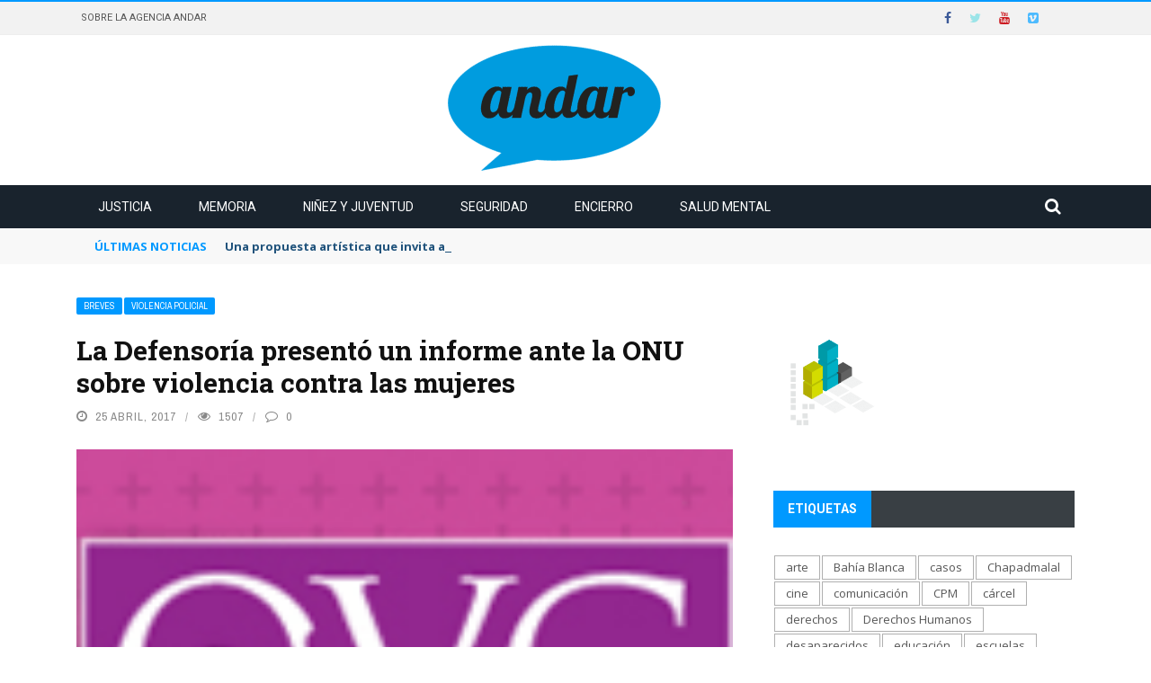

--- FILE ---
content_type: text/html; charset=UTF-8
request_url: https://www.andaragencia.org/la-defensoria-presento-un-informe-ante-la-onu-sobre-violencia-contra-las-mujeres/
body_size: 35132
content:
<!DOCTYPE html>
<html lang="es">
<head>
	<meta charset="UTF-8" />
    
    <meta name="viewport" content="width=device-width, initial-scale=1"/>
	
		
	<link rel="pingback" href="https://www.andaragencia.org/xmlrpc.php">

	<title>La Defensoría presentó un informe ante la ONU sobre violencia contra las mujeres &#8211; Andar</title>
<meta name='robots' content='max-image-preview:large' />
	<style>img:is([sizes="auto" i], [sizes^="auto," i]) { contain-intrinsic-size: 3000px 1500px }</style>
	<link rel='dns-prefetch' href='//www.andaragencia.org' />
<link rel='dns-prefetch' href='//code.jquery.com' />
<link rel='dns-prefetch' href='//stats.wp.com' />
<link rel='dns-prefetch' href='//fonts.googleapis.com' />
<link rel='dns-prefetch' href='//v0.wordpress.com' />
<link rel='dns-prefetch' href='//hb.wpmucdn.com' />
<link href='//hb.wpmucdn.com' rel='preconnect' />
<link href='http://fonts.googleapis.com' rel='preconnect' />
<link href='//fonts.gstatic.com' crossorigin='' rel='preconnect' />
<link rel='preconnect' href='https://fonts.gstatic.com' crossorigin />
<link rel="alternate" type="application/rss+xml" title="Andar &raquo; Feed" href="https://www.andaragencia.org/feed/" />
<link rel="alternate" type="application/rss+xml" title="Andar &raquo; Feed de los comentarios" href="https://www.andaragencia.org/comments/feed/" />
<link rel="alternate" type="application/rss+xml" title="Andar &raquo; Comentario La Defensoría presentó un informe ante la ONU sobre violencia contra las mujeres del feed" href="https://www.andaragencia.org/la-defensoria-presento-un-informe-ante-la-onu-sobre-violencia-contra-las-mujeres/feed/" />
		<style>
			.lazyload,
			.lazyloading {
				max-width: 100%;
			}
		</style>
		<script type="text/javascript">
/* <![CDATA[ */
window._wpemojiSettings = {"baseUrl":"https:\/\/s.w.org\/images\/core\/emoji\/16.0.1\/72x72\/","ext":".png","svgUrl":"https:\/\/s.w.org\/images\/core\/emoji\/16.0.1\/svg\/","svgExt":".svg","source":{"concatemoji":"https:\/\/www.andaragencia.org\/wp-includes\/js\/wp-emoji-release.min.js?ver=401e2db4c9bd7cee2b325a4a890c3ee6"}};
/*! This file is auto-generated */
!function(s,n){var o,i,e;function c(e){try{var t={supportTests:e,timestamp:(new Date).valueOf()};sessionStorage.setItem(o,JSON.stringify(t))}catch(e){}}function p(e,t,n){e.clearRect(0,0,e.canvas.width,e.canvas.height),e.fillText(t,0,0);var t=new Uint32Array(e.getImageData(0,0,e.canvas.width,e.canvas.height).data),a=(e.clearRect(0,0,e.canvas.width,e.canvas.height),e.fillText(n,0,0),new Uint32Array(e.getImageData(0,0,e.canvas.width,e.canvas.height).data));return t.every(function(e,t){return e===a[t]})}function u(e,t){e.clearRect(0,0,e.canvas.width,e.canvas.height),e.fillText(t,0,0);for(var n=e.getImageData(16,16,1,1),a=0;a<n.data.length;a++)if(0!==n.data[a])return!1;return!0}function f(e,t,n,a){switch(t){case"flag":return n(e,"\ud83c\udff3\ufe0f\u200d\u26a7\ufe0f","\ud83c\udff3\ufe0f\u200b\u26a7\ufe0f")?!1:!n(e,"\ud83c\udde8\ud83c\uddf6","\ud83c\udde8\u200b\ud83c\uddf6")&&!n(e,"\ud83c\udff4\udb40\udc67\udb40\udc62\udb40\udc65\udb40\udc6e\udb40\udc67\udb40\udc7f","\ud83c\udff4\u200b\udb40\udc67\u200b\udb40\udc62\u200b\udb40\udc65\u200b\udb40\udc6e\u200b\udb40\udc67\u200b\udb40\udc7f");case"emoji":return!a(e,"\ud83e\udedf")}return!1}function g(e,t,n,a){var r="undefined"!=typeof WorkerGlobalScope&&self instanceof WorkerGlobalScope?new OffscreenCanvas(300,150):s.createElement("canvas"),o=r.getContext("2d",{willReadFrequently:!0}),i=(o.textBaseline="top",o.font="600 32px Arial",{});return e.forEach(function(e){i[e]=t(o,e,n,a)}),i}function t(e){var t=s.createElement("script");t.src=e,t.defer=!0,s.head.appendChild(t)}"undefined"!=typeof Promise&&(o="wpEmojiSettingsSupports",i=["flag","emoji"],n.supports={everything:!0,everythingExceptFlag:!0},e=new Promise(function(e){s.addEventListener("DOMContentLoaded",e,{once:!0})}),new Promise(function(t){var n=function(){try{var e=JSON.parse(sessionStorage.getItem(o));if("object"==typeof e&&"number"==typeof e.timestamp&&(new Date).valueOf()<e.timestamp+604800&&"object"==typeof e.supportTests)return e.supportTests}catch(e){}return null}();if(!n){if("undefined"!=typeof Worker&&"undefined"!=typeof OffscreenCanvas&&"undefined"!=typeof URL&&URL.createObjectURL&&"undefined"!=typeof Blob)try{var e="postMessage("+g.toString()+"("+[JSON.stringify(i),f.toString(),p.toString(),u.toString()].join(",")+"));",a=new Blob([e],{type:"text/javascript"}),r=new Worker(URL.createObjectURL(a),{name:"wpTestEmojiSupports"});return void(r.onmessage=function(e){c(n=e.data),r.terminate(),t(n)})}catch(e){}c(n=g(i,f,p,u))}t(n)}).then(function(e){for(var t in e)n.supports[t]=e[t],n.supports.everything=n.supports.everything&&n.supports[t],"flag"!==t&&(n.supports.everythingExceptFlag=n.supports.everythingExceptFlag&&n.supports[t]);n.supports.everythingExceptFlag=n.supports.everythingExceptFlag&&!n.supports.flag,n.DOMReady=!1,n.readyCallback=function(){n.DOMReady=!0}}).then(function(){return e}).then(function(){var e;n.supports.everything||(n.readyCallback(),(e=n.source||{}).concatemoji?t(e.concatemoji):e.wpemoji&&e.twemoji&&(t(e.twemoji),t(e.wpemoji)))}))}((window,document),window._wpemojiSettings);
/* ]]> */
</script>
<style id='wp-emoji-styles-inline-css' type='text/css'>

	img.wp-smiley, img.emoji {
		display: inline !important;
		border: none !important;
		box-shadow: none !important;
		height: 1em !important;
		width: 1em !important;
		margin: 0 0.07em !important;
		vertical-align: -0.1em !important;
		background: none !important;
		padding: 0 !important;
	}
</style>
<link rel='stylesheet' id='wp-block-library-css' href='https://hb.wpmucdn.com/www.comisionporlamemoria.org/0aa927e9-b891-4cdd-92de-baee11ed68cb.css' type='text/css' media='all' />
<style id='classic-theme-styles-inline-css' type='text/css'>
/*! This file is auto-generated */
.wp-block-button__link{color:#fff;background-color:#32373c;border-radius:9999px;box-shadow:none;text-decoration:none;padding:calc(.667em + 2px) calc(1.333em + 2px);font-size:1.125em}.wp-block-file__button{background:#32373c;color:#fff;text-decoration:none}
</style>
<link rel='stylesheet' id='wphb-1-css' href='https://hb.wpmucdn.com/www.comisionporlamemoria.org/56ba954f-336d-4fe1-b633-3695263d1c0b.css' type='text/css' media='all' />
<style id='jetpack-sharing-buttons-style-inline-css' type='text/css'>
.jetpack-sharing-buttons__services-list{display:flex;flex-direction:row;flex-wrap:wrap;gap:0;list-style-type:none;margin:5px;padding:0}.jetpack-sharing-buttons__services-list.has-small-icon-size{font-size:12px}.jetpack-sharing-buttons__services-list.has-normal-icon-size{font-size:16px}.jetpack-sharing-buttons__services-list.has-large-icon-size{font-size:24px}.jetpack-sharing-buttons__services-list.has-huge-icon-size{font-size:36px}@media print{.jetpack-sharing-buttons__services-list{display:none!important}}.editor-styles-wrapper .wp-block-jetpack-sharing-buttons{gap:0;padding-inline-start:0}ul.jetpack-sharing-buttons__services-list.has-background{padding:1.25em 2.375em}
</style>
<style id='global-styles-inline-css' type='text/css'>
:root{--wp--preset--aspect-ratio--square: 1;--wp--preset--aspect-ratio--4-3: 4/3;--wp--preset--aspect-ratio--3-4: 3/4;--wp--preset--aspect-ratio--3-2: 3/2;--wp--preset--aspect-ratio--2-3: 2/3;--wp--preset--aspect-ratio--16-9: 16/9;--wp--preset--aspect-ratio--9-16: 9/16;--wp--preset--color--black: #000000;--wp--preset--color--cyan-bluish-gray: #abb8c3;--wp--preset--color--white: #ffffff;--wp--preset--color--pale-pink: #f78da7;--wp--preset--color--vivid-red: #cf2e2e;--wp--preset--color--luminous-vivid-orange: #ff6900;--wp--preset--color--luminous-vivid-amber: #fcb900;--wp--preset--color--light-green-cyan: #7bdcb5;--wp--preset--color--vivid-green-cyan: #00d084;--wp--preset--color--pale-cyan-blue: #8ed1fc;--wp--preset--color--vivid-cyan-blue: #0693e3;--wp--preset--color--vivid-purple: #9b51e0;--wp--preset--gradient--vivid-cyan-blue-to-vivid-purple: linear-gradient(135deg,rgba(6,147,227,1) 0%,rgb(155,81,224) 100%);--wp--preset--gradient--light-green-cyan-to-vivid-green-cyan: linear-gradient(135deg,rgb(122,220,180) 0%,rgb(0,208,130) 100%);--wp--preset--gradient--luminous-vivid-amber-to-luminous-vivid-orange: linear-gradient(135deg,rgba(252,185,0,1) 0%,rgba(255,105,0,1) 100%);--wp--preset--gradient--luminous-vivid-orange-to-vivid-red: linear-gradient(135deg,rgba(255,105,0,1) 0%,rgb(207,46,46) 100%);--wp--preset--gradient--very-light-gray-to-cyan-bluish-gray: linear-gradient(135deg,rgb(238,238,238) 0%,rgb(169,184,195) 100%);--wp--preset--gradient--cool-to-warm-spectrum: linear-gradient(135deg,rgb(74,234,220) 0%,rgb(151,120,209) 20%,rgb(207,42,186) 40%,rgb(238,44,130) 60%,rgb(251,105,98) 80%,rgb(254,248,76) 100%);--wp--preset--gradient--blush-light-purple: linear-gradient(135deg,rgb(255,206,236) 0%,rgb(152,150,240) 100%);--wp--preset--gradient--blush-bordeaux: linear-gradient(135deg,rgb(254,205,165) 0%,rgb(254,45,45) 50%,rgb(107,0,62) 100%);--wp--preset--gradient--luminous-dusk: linear-gradient(135deg,rgb(255,203,112) 0%,rgb(199,81,192) 50%,rgb(65,88,208) 100%);--wp--preset--gradient--pale-ocean: linear-gradient(135deg,rgb(255,245,203) 0%,rgb(182,227,212) 50%,rgb(51,167,181) 100%);--wp--preset--gradient--electric-grass: linear-gradient(135deg,rgb(202,248,128) 0%,rgb(113,206,126) 100%);--wp--preset--gradient--midnight: linear-gradient(135deg,rgb(2,3,129) 0%,rgb(40,116,252) 100%);--wp--preset--font-size--small: 13px;--wp--preset--font-size--medium: 20px;--wp--preset--font-size--large: 36px;--wp--preset--font-size--x-large: 42px;--wp--preset--spacing--20: 0.44rem;--wp--preset--spacing--30: 0.67rem;--wp--preset--spacing--40: 1rem;--wp--preset--spacing--50: 1.5rem;--wp--preset--spacing--60: 2.25rem;--wp--preset--spacing--70: 3.38rem;--wp--preset--spacing--80: 5.06rem;--wp--preset--shadow--natural: 6px 6px 9px rgba(0, 0, 0, 0.2);--wp--preset--shadow--deep: 12px 12px 50px rgba(0, 0, 0, 0.4);--wp--preset--shadow--sharp: 6px 6px 0px rgba(0, 0, 0, 0.2);--wp--preset--shadow--outlined: 6px 6px 0px -3px rgba(255, 255, 255, 1), 6px 6px rgba(0, 0, 0, 1);--wp--preset--shadow--crisp: 6px 6px 0px rgba(0, 0, 0, 1);}:where(.is-layout-flex){gap: 0.5em;}:where(.is-layout-grid){gap: 0.5em;}body .is-layout-flex{display: flex;}.is-layout-flex{flex-wrap: wrap;align-items: center;}.is-layout-flex > :is(*, div){margin: 0;}body .is-layout-grid{display: grid;}.is-layout-grid > :is(*, div){margin: 0;}:where(.wp-block-columns.is-layout-flex){gap: 2em;}:where(.wp-block-columns.is-layout-grid){gap: 2em;}:where(.wp-block-post-template.is-layout-flex){gap: 1.25em;}:where(.wp-block-post-template.is-layout-grid){gap: 1.25em;}.has-black-color{color: var(--wp--preset--color--black) !important;}.has-cyan-bluish-gray-color{color: var(--wp--preset--color--cyan-bluish-gray) !important;}.has-white-color{color: var(--wp--preset--color--white) !important;}.has-pale-pink-color{color: var(--wp--preset--color--pale-pink) !important;}.has-vivid-red-color{color: var(--wp--preset--color--vivid-red) !important;}.has-luminous-vivid-orange-color{color: var(--wp--preset--color--luminous-vivid-orange) !important;}.has-luminous-vivid-amber-color{color: var(--wp--preset--color--luminous-vivid-amber) !important;}.has-light-green-cyan-color{color: var(--wp--preset--color--light-green-cyan) !important;}.has-vivid-green-cyan-color{color: var(--wp--preset--color--vivid-green-cyan) !important;}.has-pale-cyan-blue-color{color: var(--wp--preset--color--pale-cyan-blue) !important;}.has-vivid-cyan-blue-color{color: var(--wp--preset--color--vivid-cyan-blue) !important;}.has-vivid-purple-color{color: var(--wp--preset--color--vivid-purple) !important;}.has-black-background-color{background-color: var(--wp--preset--color--black) !important;}.has-cyan-bluish-gray-background-color{background-color: var(--wp--preset--color--cyan-bluish-gray) !important;}.has-white-background-color{background-color: var(--wp--preset--color--white) !important;}.has-pale-pink-background-color{background-color: var(--wp--preset--color--pale-pink) !important;}.has-vivid-red-background-color{background-color: var(--wp--preset--color--vivid-red) !important;}.has-luminous-vivid-orange-background-color{background-color: var(--wp--preset--color--luminous-vivid-orange) !important;}.has-luminous-vivid-amber-background-color{background-color: var(--wp--preset--color--luminous-vivid-amber) !important;}.has-light-green-cyan-background-color{background-color: var(--wp--preset--color--light-green-cyan) !important;}.has-vivid-green-cyan-background-color{background-color: var(--wp--preset--color--vivid-green-cyan) !important;}.has-pale-cyan-blue-background-color{background-color: var(--wp--preset--color--pale-cyan-blue) !important;}.has-vivid-cyan-blue-background-color{background-color: var(--wp--preset--color--vivid-cyan-blue) !important;}.has-vivid-purple-background-color{background-color: var(--wp--preset--color--vivid-purple) !important;}.has-black-border-color{border-color: var(--wp--preset--color--black) !important;}.has-cyan-bluish-gray-border-color{border-color: var(--wp--preset--color--cyan-bluish-gray) !important;}.has-white-border-color{border-color: var(--wp--preset--color--white) !important;}.has-pale-pink-border-color{border-color: var(--wp--preset--color--pale-pink) !important;}.has-vivid-red-border-color{border-color: var(--wp--preset--color--vivid-red) !important;}.has-luminous-vivid-orange-border-color{border-color: var(--wp--preset--color--luminous-vivid-orange) !important;}.has-luminous-vivid-amber-border-color{border-color: var(--wp--preset--color--luminous-vivid-amber) !important;}.has-light-green-cyan-border-color{border-color: var(--wp--preset--color--light-green-cyan) !important;}.has-vivid-green-cyan-border-color{border-color: var(--wp--preset--color--vivid-green-cyan) !important;}.has-pale-cyan-blue-border-color{border-color: var(--wp--preset--color--pale-cyan-blue) !important;}.has-vivid-cyan-blue-border-color{border-color: var(--wp--preset--color--vivid-cyan-blue) !important;}.has-vivid-purple-border-color{border-color: var(--wp--preset--color--vivid-purple) !important;}.has-vivid-cyan-blue-to-vivid-purple-gradient-background{background: var(--wp--preset--gradient--vivid-cyan-blue-to-vivid-purple) !important;}.has-light-green-cyan-to-vivid-green-cyan-gradient-background{background: var(--wp--preset--gradient--light-green-cyan-to-vivid-green-cyan) !important;}.has-luminous-vivid-amber-to-luminous-vivid-orange-gradient-background{background: var(--wp--preset--gradient--luminous-vivid-amber-to-luminous-vivid-orange) !important;}.has-luminous-vivid-orange-to-vivid-red-gradient-background{background: var(--wp--preset--gradient--luminous-vivid-orange-to-vivid-red) !important;}.has-very-light-gray-to-cyan-bluish-gray-gradient-background{background: var(--wp--preset--gradient--very-light-gray-to-cyan-bluish-gray) !important;}.has-cool-to-warm-spectrum-gradient-background{background: var(--wp--preset--gradient--cool-to-warm-spectrum) !important;}.has-blush-light-purple-gradient-background{background: var(--wp--preset--gradient--blush-light-purple) !important;}.has-blush-bordeaux-gradient-background{background: var(--wp--preset--gradient--blush-bordeaux) !important;}.has-luminous-dusk-gradient-background{background: var(--wp--preset--gradient--luminous-dusk) !important;}.has-pale-ocean-gradient-background{background: var(--wp--preset--gradient--pale-ocean) !important;}.has-electric-grass-gradient-background{background: var(--wp--preset--gradient--electric-grass) !important;}.has-midnight-gradient-background{background: var(--wp--preset--gradient--midnight) !important;}.has-small-font-size{font-size: var(--wp--preset--font-size--small) !important;}.has-medium-font-size{font-size: var(--wp--preset--font-size--medium) !important;}.has-large-font-size{font-size: var(--wp--preset--font-size--large) !important;}.has-x-large-font-size{font-size: var(--wp--preset--font-size--x-large) !important;}
:where(.wp-block-post-template.is-layout-flex){gap: 1.25em;}:where(.wp-block-post-template.is-layout-grid){gap: 1.25em;}
:where(.wp-block-columns.is-layout-flex){gap: 2em;}:where(.wp-block-columns.is-layout-grid){gap: 2em;}
:root :where(.wp-block-pullquote){font-size: 1.5em;line-height: 1.6;}
</style>
<link rel='stylesheet' id='wphb-2-css' href='https://hb.wpmucdn.com/www.comisionporlamemoria.org/601086b4-8aa9-4f4c-a505-162102c6aa3a.css' type='text/css' media='all' />
<link rel='stylesheet' id='uaf_client_css-css' href='https://www.andaragencia.org/wp-content/uploads/sites/27/useanyfont/uaf.css?ver=1750893172' type='text/css' media='all' />
<link rel='stylesheet' id='jquery-core-css-css' href='https://hb.wpmucdn.com/www.comisionporlamemoria.org/f7e146fe-2ca2-4a97-9f65-b760a27974e4.css' type='text/css' media='all' />
<link rel='stylesheet' id='bootstrap-css-css' href='https://www.andaragencia.org/wp-content/themes/gloria/framework/bootstrap/css/bootstrap.css?ver=401e2db4c9bd7cee2b325a4a890c3ee6' type='text/css' media='all' />
<link rel='stylesheet' id='wphb-3-css' href='https://hb.wpmucdn.com/www.comisionporlamemoria.org/0183f2c5-6de9-49f7-889b-8f0a7a04617b.css' type='text/css' media='all' />
<link rel='stylesheet' id='gloria-wpstyle-css' href='https://www.andaragencia.org/wp-content/themes/gloria-child/style.css?ver=401e2db4c9bd7cee2b325a4a890c3ee6' type='text/css' media='all' />
<link rel="preload" as="style" href="https://fonts.googleapis.com/css?family=Roboto:100,300,400,500,700,900,100italic,300italic,400italic,500italic,700italic,900italic%7CArchivo%20Narrow:400,500,600,700,400italic,500italic,600italic,700italic%7CRoboto%20Slab:100,200,300,400,500,600,700,800,900%7COpen%20Sans:300,400,500,600,700,800,300italic,400italic,500italic,600italic,700italic,800italic&#038;subset=latin&#038;display=swap&#038;ver=1762882183" /><link rel="stylesheet" href="https://fonts.googleapis.com/css?family=Roboto:100,300,400,500,700,900,100italic,300italic,400italic,500italic,700italic,900italic%7CArchivo%20Narrow:400,500,600,700,400italic,500italic,600italic,700italic%7CRoboto%20Slab:100,200,300,400,500,600,700,800,900%7COpen%20Sans:300,400,500,600,700,800,300italic,400italic,500italic,600italic,700italic,800italic&#038;subset=latin&#038;display=swap&#038;ver=1762882183" media="print" onload="this.media='all'"><noscript><link rel="stylesheet" href="https://fonts.googleapis.com/css?family=Roboto:100,300,400,500,700,900,100italic,300italic,400italic,500italic,700italic,900italic%7CArchivo%20Narrow:400,500,600,700,400italic,500italic,600italic,700italic%7CRoboto%20Slab:100,200,300,400,500,600,700,800,900%7COpen%20Sans:300,400,500,600,700,800,300italic,400italic,500italic,600italic,700italic,800italic&#038;subset=latin&#038;display=swap&#038;ver=1762882183" /></noscript><link rel='stylesheet' id='wphb-4-css' href='https://hb.wpmucdn.com/www.comisionporlamemoria.org/3f533aa4-74a5-4a45-8498-829a2988f6b2.css' type='text/css' media='all' />
<script type="text/javascript" src="https://hb.wpmucdn.com/www.comisionporlamemoria.org/d2620242-2c74-420d-a085-d35ec1d6201c.js" id="wphb-5-js"></script>
<script type="text/javascript" src="https://www.andaragencia.org/wp-content/uploads/sites/27/hummingbird-assets/5b215f08bac2949a15ecc9fa97d472bb.js" id="wphb-6-js"></script>
<link rel="https://api.w.org/" href="https://www.andaragencia.org/wp-json/" /><link rel="alternate" title="JSON" type="application/json" href="https://www.andaragencia.org/wp-json/wp/v2/posts/23151" /><link rel="EditURI" type="application/rsd+xml" title="RSD" href="https://www.andaragencia.org/xmlrpc.php?rsd" />

<link rel="canonical" href="https://www.andaragencia.org/la-defensoria-presento-un-informe-ante-la-onu-sobre-violencia-contra-las-mujeres/" />
<link rel='shortlink' href='https://www.andaragencia.org/?p=23151' />
<link rel="alternate" title="oEmbed (JSON)" type="application/json+oembed" href="https://www.andaragencia.org/wp-json/oembed/1.0/embed?url=https%3A%2F%2Fwww.andaragencia.org%2Fla-defensoria-presento-un-informe-ante-la-onu-sobre-violencia-contra-las-mujeres%2F" />
<link rel="alternate" title="oEmbed (XML)" type="text/xml+oembed" href="https://www.andaragencia.org/wp-json/oembed/1.0/embed?url=https%3A%2F%2Fwww.andaragencia.org%2Fla-defensoria-presento-un-informe-ante-la-onu-sobre-violencia-contra-las-mujeres%2F&#038;format=xml" />
<meta name="generator" content="Redux 4.5.9" />	<style>img#wpstats{display:none}</style>
				<script>
			document.documentElement.className = document.documentElement.className.replace('no-js', 'js');
		</script>
				<style>
			.no-js img.lazyload {
				display: none;
			}

			figure.wp-block-image img.lazyloading {
				min-width: 150px;
			}

			.lazyload,
			.lazyloading {
				--smush-placeholder-width: 100px;
				--smush-placeholder-aspect-ratio: 1/1;
				width: var(--smush-image-width, var(--smush-placeholder-width)) !important;
				aspect-ratio: var(--smush-image-aspect-ratio, var(--smush-placeholder-aspect-ratio)) !important;
			}

						.lazyload, .lazyloading {
				opacity: 0;
			}

			.lazyloaded {
				opacity: 1;
				transition: opacity 400ms;
				transition-delay: 0ms;
			}

					</style>
		        <script type="text/javascript">
            var ajaxurl = 'https://www.andaragencia.org/wp-admin/admin-ajax.php';
        </script>
    					<!-- Google Analytics tracking code output by Beehive Analytics Pro -->
						<script async src="https://www.googletagmanager.com/gtag/js?id=G-346ZRQE494&l=beehiveDataLayer"></script>
		<script>
						window.beehiveDataLayer = window.beehiveDataLayer || [];
			function beehive_ga() {beehiveDataLayer.push(arguments);}
			beehive_ga('js', new Date())
						beehive_ga('config', 'G-346ZRQE494', {
				'anonymize_ip': false,
				'allow_google_signals': false,
			})
						beehive_ga('config', 'G-9LNH53NZPJ', {
				'anonymize_ip': false,
				'allow_google_signals': false,
			})
					</script>
		
<!-- Jetpack Open Graph Tags -->
<meta property="og:type" content="article" />
<meta property="og:title" content="La Defensoría presentó un informe ante la ONU sobre violencia contra las mujeres" />
<meta property="og:url" content="https://www.andaragencia.org/la-defensoria-presento-un-informe-ante-la-onu-sobre-violencia-contra-las-mujeres/" />
<meta property="og:description" content="El Observatorio de violencia de género de la Defensoría del Pueblo de la provincia de Buenos Aires presentó un informe ante la ONU, en el que puso el eje en los femicidios. ANDAR en la Provincia (D…" />
<meta property="article:published_time" content="2017-04-25T19:48:40+00:00" />
<meta property="article:modified_time" content="2018-03-14T19:00:54+00:00" />
<meta property="og:site_name" content="Andar" />
<meta property="og:image" content="https://www.andaragencia.org/wp-content/uploads/sites/27/2020/07/cropped-andarfavicon-1.png" />
<meta property="og:image:width" content="512" />
<meta property="og:image:height" content="512" />
<meta property="og:image:alt" content="" />
<meta property="og:locale" content="es_ES" />
<meta name="twitter:site" content="@andaragencia" />
<meta name="twitter:text:title" content="La Defensoría presentó un informe ante la ONU sobre violencia contra las mujeres" />
<meta name="twitter:image" content="https://www.andaragencia.org/wp-content/uploads/sites/27/2020/07/cropped-andarfavicon-1-270x270.png" />
<meta name="twitter:card" content="summary" />

<!-- End Jetpack Open Graph Tags -->
    
    <style type='text/css' media="all">
        .post-author {display: none !important;}.meta-comment {display: none !important;}        ::selection {color: #FFF; background: #0099FF}
        ::-webkit-selection {color: #FFF; background: #0099FF}
         
             p > a, .article-content p a, .article-content p a:visited, .article-content p a:focus, .article-content li a, .article-content li a:visited, 
             .article-content li a:focus, .content_out.small-post .meta .post-category a, .ticker-title, #top-menu>ul>li:hover, 
             #top-menu>ul>li .sub-menu li:hover, .content_in .meta > div.post-category a,
            .meta .post-category a, .top-nav .bk-links-modal:hover, .bk-lwa-profile .bk-user-data > div:hover,
            .s-post-header .meta > .post-category a, .breadcrumbs .location,
            .error-number h4, .redirect-home,
            .bk-author-box .author-info .bk-author-page-contact a:hover, .bk-blog-content .meta .post-category a, .widget-social-counter ul li .social-icon,
            #pagination .page-numbers, .post-page-links a, .single-page .icon-play:hover, .bk-author-box .author-info h3,
            #wp-calendar tbody td a, #wp-calendar tfoot #prev, .widget-feedburner > h3, 
            a.bk_u_login:hover, a.bk_u_logout:hover, .widget-feedburner .feedburner-inner > h3,
            .meta .post-author a, .content_out.small-post .post-category a, .widget-tabs .cm-header .author-name, blockquote, blockquote:before, 
            /* Title hover */
            .bk-main-feature-inner .bk-small-group .title:hover, .row-type h4:hover, .content_out.small-post h4:hover, 
            .widget-tabs .author-comment-wrap h4:hover, .widget_comment .post-title:hover, .classic-blog-type .post-c-wrap .title:hover, 
            .module-large-blog .post-c-wrap h4:hover, .widget_reviews_tabs .post-list h4:hover, .module-tiny-row .post-c-wrap h4:hover, .pros-cons-title, 
            .article-content p a:hover, .article-content p a:visited, .article-content p a:focus, .s-post-nav .nav-btn h3:hover,
            .widget_recent_entries a:hover, .widget_archive a:hover, .widget_categories a:hover, .widget_meta a:hover, .widget_pages a:hover, .widget_recent_comments a:hover, .widget_nav_menu > div a:hover,
            .widget_rss li a:hover, .widget.timeline-posts li a:hover, .widget.timeline-posts li a:hover .post-date, 
            .bk-header-2 .header-social .social-icon a:hover, .bk-header-90 .header-social .social-icon a:hover,
            /*** Woocommerce ***/
            .woocommerce-page .star-rating span, .woocommerce-page p.stars a, .woocommerce-page div.product form.cart table td .reset_variations:hover,
            .bk_small_cart .widget_shopping_cart .cart_list a:hover,
            /*** BBPRESS ***/
            #subscription-toggle, #subscription-toggle:hover, #bbpress-forums li > a:hover,
            .widget_recent_topics .details .comment-author a, .bbp-author-name, .bbp-author-name:hover, .bbp-author-name:visited, 
            .widget_latest_replies .details .comment-author, .widget_recent_topics .details .post-title:hover, .widget_display_views ul li a:hover, .widget_display_topics ul li a:hover, 
            .widget_display_replies ul li a:hover, .widget_display_forums ul li a:hover, 
            .widget_latest_replies .details h4:hover, .comment-navigation a:hover
            {color: #0099FF}
            
            .widget_tag_cloud .tagcloud a:hover,
            #comment-submit:hover, .main-nav, 
            #pagination .page-numbers, .post-page-links a, .post-page-links > span, .widget_latest_comments .flex-direction-nav li a:hover,
            #mobile-inner-header, input[type="submit"]:hover, #pagination .page-numbers, .post-page-links a, .post-page-links > span, .bk-login-modal, .lwa-register.lwa-register-default,
            .button:hover, .bk-back-login:hover, .footer .widget-title h3, .footer .widget-tab-titles li.active h3,
            #mobile-inner-header, .readmore a:hover, .loadmore span.ajaxtext:hover, .result-msg a:hover, .top-bar, .widget.timeline-posts li a:hover .meta:before,
            .button:hover, .woocommerce-page input.button.alt:hover, .woocommerce-page input.button:hover, .woocommerce-page div.product form.cart .button:hover,
            .woocommerce-page .woocommerce-message .button:hover, .woocommerce-page a.button:hover, .woocommerce-cart .wc-proceed-to-checkout a.checkout-button:hover,
            .bk_small_cart .woocommerce.widget_shopping_cart .buttons a:hover, .recommend-box h3:after
            {border-color: #0099FF;}

            .flex-direction-nav li a:hover, #back-top, .module-fw-slider .flex-control-nav li a.flex-active, .related-box h3 a.active,
            .footer .cm-flex .flex-control-paging li a.flex-active, .main-nav #main-menu .menu > li:hover, #main-menu > ul > li.current-menu-item,
            .module-title h2, .page-title h2, .row-type .post-category a, .bk-small-group .post-category a, .module-grid-carousel .bk-carousel-wrap .item-child .post-category a,
            .bk-review-box .bk-overlay span, .bk-score-box, .share-total, #pagination .page-numbers.current, .post-page-links > span, .widget_latest_comments .flex-direction-nav li a:hover,
            .searchform-wrap .search-icon, .module-square-grid .content_in_wrapper, .module-large-blog .post-category a, .result-msg a:hover,
            .readmore a:hover, .module-fw-slider .post-c-wrap .post-category a, .rating-wrap, .inner-cell .innerwrap .post-category a, .module-carousel .post-c-wrap .post-category a, 
            .widget_slider .post-category a, .module-square-grid .post-c-wrap .post-category a, .module-grid .post-c-wrap .post-category a,.module-title .bk-tabs.active a, .classic-blog-type .post-category a, .sidebar-wrap .widget-title h3, .widget-tab-titles li.active h3, 
            .module-fw-slider .post-c-wrap .readmore a:hover, .loadmore span.ajaxtext:hover, .widget_tag_cloud .tagcloud a:hover, .widget.timeline-posts li a:hover .meta:before,
            .s-tags a:hover, .singletop .post-category a, .mCSB_scrollTools .mCSB_dragger .mCSB_dragger_bar, .mCSB_scrollTools .mCSB_dragger:hover .mCSB_dragger_bar, 
            .mCSB_scrollTools .mCSB_dragger:active .mCSB_dragger_bar, .mCSB_scrollTools .mCSB_dragger.mCSB_dragger_onDrag .mCSB_dragger_bar, .widget-postlist .large-post .post-category a,
            input[type="submit"]:hover, .widget-feedburner .feedburner-subscribe:hover button, .bk-back-login:hover, #comment-submit:hover,
            .bk-header-slider .post-c-wrap .readmore a,
            /** Woocommerce **/
            .woocommerce span.onsale, .woocommerce-page span.onsale, .button:hover, .woocommerce-page input.button.alt:hover, .woocommerce-page input.button:hover, .woocommerce-page div.product form.cart .button:hover,
            .woocommerce-page .woocommerce-message .button:hover, .woocommerce-page a.button:hover, .woocommerce-cart .wc-proceed-to-checkout a.checkout-button:hover, 
            .woocommerce-page div.product .summary .product_title span, .woocommerce-page div.product .woocommerce-tabs ul.tabs li.active, 
            .related.products > h2 span, .woocommerce-page #reviews h3 span, .upsells.products > h2 span, .cross-sells > h2 span, .woocommerce-page .cart-collaterals .cart_totals h2 span, 
            .woocommerce-page div.product .summary .product_title span, .woocommerce-page .widget_price_filter .ui-slider .ui-slider-range, 
            .woocommerce-page .widget_price_filter .ui-slider .ui-slider-handle, .product_meta .post-tags a:hover, .widget_display_stats dd strong, 
            .bk_small_cart .woocommerce.widget_shopping_cart .buttons a:hover, .bk_small_cart .cart-contents span,
            /*** BBPRESS ***/
            #bbpress-forums #bbp-search-form .search-icon, .widget_display_search .search-icon, #bbpress-forums div.bbp-topic-tags a:hover,
            div.wpforms-container-full .wpforms-form button[type=submit], div.wpforms-container-full .wpforms-form button[type=submit]:hover
            {background-color: #0099FF;}
            @-webkit-keyframes rotateplane {
                0% {
                    -webkit-transform: perspective(120px) scaleX(1) scaleY(1);
                    background-color: #0099FF;
                }
                25% {
                    -webkit-transform: perspective(120px) rotateY(90deg) scaleX(1) scaleY(1);
                    background-color: #0099FF;
                }
                25.1% {
                    -webkit-transform: perspective(120px) rotateY(90deg) scaleX(-1) scaleY(1);
                    background-color: #333333;
                }
                50% {
                    -webkit-transform: perspective(120px) rotateY(180deg) scaleX(-1) scaleY(1);
                    background-color: #333333;
                }
                75% {
                    -webkit-transform: perspective(120px) rotateY(180deg) rotateX(90deg) scaleX(-1) scaleY(1);
                    background-color: #333333;
                }
                75.1% {
                    -webkit-transform: perspective(120px) rotateY(180deg) rotateX(90deg) scaleX(-1) scaleY(-1);
                    background-color: #0099FF;
                }
                100% {
                    -webkit-transform: perspective(120px) rotateY(180deg) rotateX(180deg) scaleX(-1) scaleY(-1);
                    background-color: #0099FF;
                }
            }
            @keyframes rotateplane {
                0% {
                    transform: perspective(120px) rotateX(0deg) rotateY(0deg) scaleX(1) scaleY(1);
                    -webkit-transform: perspective(120px) rotateX(0deg) rotateY(0deg) scaleX(1) scaleY(1);
                    background-color: #0099FF;
                }
                25% {
                    transform: perspective(120px) rotateX(-90deg) rotateY(0deg) scaleX(1) scaleY(1);
                    -webkit-transform: perspective(120px) rotateX(0deg) rotateY(0deg) scaleX(1) scaleY(1);
                    background-color: #0099FF;
                }
                25.1% {
                    transform: perspective(120px) rotateX(-90deg) rotateY(0deg) scaleX(1) scaleY(-1);
                    -webkit-transform: perspective(120px) rotateX(-90deg) rotateY(0deg) scaleX(1) scaleY(-1);
                    background-color: #333333;
                }
                50% {
                    transform: perspective(120px) rotateX(-180.1deg) rotateY(0deg) scaleX(1) scaleY(-1);
                    -webkit-transform: perspective(120px) rotateX(-180.1deg) rotateY(0deg) scaleX(1) scaleY(-1);
                    background-color: #333333;
                }
                75% {
                    transform: perspective(120px) rotateX(-180.1deg) rotateY(-90deg) scaleX(1) scaleY(-1);
                    -webkit-transform: perspective(120px) rotateX(-180.1deg) rotateY(-90deg) scaleX(1) scaleY(-1);
                    background-color: #333333;
                }
                75.1% {
                    transform: perspective(120px) rotateX(-180.1deg) rotateY(-90deg) scaleX(-1) scaleY(-1);
                    -webkit-transform: perspective(120px) rotateX(-180.1deg) rotateY(-90deg) scaleX(-1) scaleY(-1);
                    background-color: #0099FF;
                }
                100% {
                    transform: perspective(120px) rotateX(-180deg) rotateY(-179.9deg) scaleX(-1) scaleY(-1);
                    -webkit-transform: perspective(120px) rotateX(-180deg) rotateY(-179.9deg) scaleX(-1) scaleY(-1);
                    background-color: #0099FF;
                }
            }
            .content_out .review-score, ::-webkit-scrollbar-thumb, ::-webkit-scrollbar-thumb:window-inactive 
            {background-color: rgba(0,153,255,0.9);}
            
            .footer .cm-flex .flex-control-paging li a
            {background-color: rgba(0,153,255,0.3);}
            

                 
                .widget_most_commented .comments:after 
                {border-right-color: #393F44;}
                #main-mobile-menu, .bk-dropdown-menu, .bk-sub-sub-menu, .sub-menu, .bk-mega-menu, .bk-mega-column-menu ,
                .ajax-form input, .module-title .main-title, .sidebar-wrap .widget-title, .widget_most_commented .comments,
                .related-box h3 a, .widget-tab-titles, .bk-tabs-wrapper, .widget-feedburner .feedburner-email, .widget-feedburner .feedburner-subscribe button
                {background-color: #393F44;}
            
                            #page-wrap { width: auto; }
                        .module-grid .post-c-wrap {
    -webkit-backface-visibility: hidden; /* Chrome, Safari, Opera */
   	backface-visibility: hidden;
}
.s-post-header h1 {text-transform: none; font-size: 30px};    </style>
        <link rel="icon" href="https://www.andaragencia.org/wp-content/uploads/sites/27/2020/07/cropped-andarfavicon-1-32x32.png" sizes="32x32" />
<link rel="icon" href="https://www.andaragencia.org/wp-content/uploads/sites/27/2020/07/cropped-andarfavicon-1-192x192.png" sizes="192x192" />
<link rel="apple-touch-icon" href="https://www.andaragencia.org/wp-content/uploads/sites/27/2020/07/cropped-andarfavicon-1-180x180.png" />
<meta name="msapplication-TileImage" content="https://www.andaragencia.org/wp-content/uploads/sites/27/2020/07/cropped-andarfavicon-1-270x270.png" />
		<style type="text/css" id="wp-custom-css">
			.bk-breadcrumbs-wrap {
	display: none
}

.volanta {
	font-size: 12px; 
	display: none; 
}
.single 
.volanta {
	display: block;
}


.module-carousel .post-c-wrap .title, .module-square-grid .content_in .post-c-wrap .title, .module-grid .content_in .post-c-wrap .title  {
	text-transform: none
}

/* Oculto las etiquetas de Novedades, Noticias y Linea de tiempo */
.bk-color-term-21, .bk-color-term-5, .bk-color-term-918 {
	display: none !important;
}

.module-title .bk-color-term-21, .module-title  .bk-color-term-5, .module-title  .bk-color-term-918 {
	display: inline-block !important;
}
.header-inner {margin: 10px}; 		</style>
		<style id="gloria_option-dynamic-css" title="dynamic-css" class="redux-options-output">.header-wrap{background-color:#ffffff;}#top-menu>ul>li, #top-menu>ul>li .sub-menu li, .bk_u_login, .bk_u_logout, .bk-links-modal{font-family:Roboto;font-weight:400;font-style:normal;}.header .logo.logo-text h1 a, .module-title h2, .page-title h2, .sidebar-wrap .widget-title h3, .widget-tab-titles h3, .main-nav #main-menu .menu > li, .main-nav #main-menu .menu > li > a, .mega-title h3, .header .logo.logo-text h1, .bk-sub-posts .post-title,
                            .comment-box .comment-author-name, .today-date, .related-box h3, .comment-box .comments-area-title h3, .comment-respond h3, .comments-area .comments-area-title h3, 
                            .bk-author-box .author-info h3, .footer .widget-title h3, .recommend-box h3, .bk-login-title, #footer-menu a, .bk-copyright, 
                            .woocommerce-page div.product .product_title, .woocommerce div.product .woocommerce-tabs ul.tabs li a, .module-title .bk-tabs,
                            .related.products > h2 span, .woocommerce-page #reviews h3 span, .upsells.products > h2 span, .cross-sells > h2 span, 
                            .woocommerce-page .cart-collaterals .cart_totals h2 span, .woocommerce-page div.product .summary .product_title span{font-family:Roboto;font-weight:400;font-style:normal;}.review-score, .bk-criteria-wrap > span, .rating-wrap span, .pros-cons-title{font-family:"Archivo Narrow";font-weight:700;font-style:normal;}.widget-tabs .cm-header, .widget-review-tabs ul li .bk-final-score, .widget-social-counter .counter, .widget-social-counter ul li .data .subscribe, .meta, .post-category, .widget_comment .cm-header div, .comment-box .comment-time, .share-box ul li .share-item__value,.share-box .bk-share .share-item__valuem, .share-total, .loadmore span.ajaxtext, .bk-search-content .nothing-respond, .share-sticky .total-share-wrap{font-family:"Archivo Narrow";font-weight:400;font-style:normal;}h1, h2, h3, h4, h5, #mobile-top-menu > ul > li, #mobile-menu > ul > li, .widget_display_stats dt,
                            .widget_display_views ul li a, .widget_display_topics ul li a, .widget_display_replies ul li a, 
                            .widget_display_forums ul li a, .widget_loginwithajaxwidget .bk-user-data ,.bk-share-box-top > span{font-family:"Roboto Slab";font-weight:700;font-style:normal;}body, textarea, input, p, .ticker-wrapper h4,
                            .entry-excerpt, .comment-text, .comment-author, .article-content,
                            .comments-area, .tag-list, .bk-mega-menu .bk-sub-posts .feature-post .menu-post-item .post-date, .comments-area small{font-family:"Open Sans";font-weight:400;font-style:normal;}</style></head>
<body class="wp-singular post-template-default single single-post postid-23151 single-format-standard wp-theme-gloria wp-child-theme-gloria-child">
        <div id="page-wrap" class= 'wide'>
        <div id="main-mobile-menu">
            <div class="block">
                <div id="mobile-inner-header">
                    <h3 class="menu-title">
                        Andar                    </h3>
                    <div class="mobile-menu-close"><i class="fa fa-long-arrow-left"></i></div>
                </div>
                                     <div class="top-menu">
                        <h3 class="menu-location-title">
                            Menu principal                        </h3>
                    <div id="mobile-top-menu" class="menu-top-menu-container"><ul id="menu-top-menu" class="menu"><li id="menu-item-27610" class="menu-item menu-item-type-post_type menu-item-object-page menu-item-27610"><a href="https://www.andaragencia.org/sobre-andar/">Sobre la Agencia Andar</a></li>
</ul></div>                    </div>
                                                <div class="main-menu">
                    <h3 class="menu-location-title">
                        Menú principal                    </h3>
                    <div id="mobile-menu" class="menu-menu-principal-container"><ul id="menu-menu-principal" class="menu"><li id="menu-item-50" class="menu-item menu-item-type-taxonomy menu-item-object-category menu-item-50 menu-category-11"><a href="https://www.andaragencia.org/category/justicia/">Justicia</a></li>
<li id="menu-item-51" class="menu-item menu-item-type-taxonomy menu-item-object-category menu-item-51 menu-category-12"><a href="https://www.andaragencia.org/category/memoria/">Memoria</a></li>
<li id="menu-item-52" class="menu-item menu-item-type-taxonomy menu-item-object-category menu-item-52 menu-category-8"><a href="https://www.andaragencia.org/category/ninez-juventud/">Niñez y juventud</a></li>
<li id="menu-item-55" class="menu-item menu-item-type-taxonomy menu-item-object-category menu-item-55 menu-category-6"><a href="https://www.andaragencia.org/category/seguridad/">Seguridad</a></li>
<li id="menu-item-27832" class="menu-item menu-item-type-taxonomy menu-item-object-category menu-item-27832 menu-category-784"><a href="https://www.andaragencia.org/category/encierro/">Encierro</a></li>
<li id="menu-item-41902" class="menu-item menu-item-type-taxonomy menu-item-object-category menu-item-41902 menu-category-925"><a href="https://www.andaragencia.org/category/salud/salud-mental/">Salud mental</a></li>
</ul></div>                </div>
                            </div>
        </div>
        <div id="page-inner-wrap">
            <div class="page-cover mobile-menu-close"></div>
            <div class="bk-page-header">
                <div class="header-wrap header-1">
                    <div class="top-bar" style="display: ;">
                        <div class="bkwrapper container">
                                                            <div class="top-nav clearfix">
                                                                         
                                        <div id="top-menu" class="menu-top-menu-container"><ul id="menu-top-menu-1" class="menu"><li class="menu-item menu-item-type-post_type menu-item-object-page menu-item-27610"><a href="https://www.andaragencia.org/sobre-andar/">Sobre la Agencia Andar</a></li>
</ul></div> 
                                                                                            				<div class="header-social">
                    					<ul class="clearfix">
                    						                    							<li class="social-icon fb"><a class="bk-tipper-bottom" data-title="Facebook" href="https://www.facebook.com/AndarAgencia/" target="_blank"><i class="fa fa-facebook"></i></a></li>
                    						                    						
                    						                    							<li class="social-icon twitter"><a class="bk-tipper-bottom" data-title="Twitter" href="https://twitter.com/andaragencia" target="_blank"><i class="fa fa-twitter"></i></a></li>
                    						                    						
                    						                    						
                    						                    						
                    						                    						
                    						                    						
                    						                    						
                    						                    							<li class="social-icon youtube"><a class="bk-tipper-bottom" data-title="Youtube" href="https://www.youtube.com/user/AgenciaAndar" target="_blank"><i class="fa fa-youtube"></i></a></li>
                    						      							
                    						                                    
                                                                							<li class="social-icon vimeo"><a class="bk-tipper-bottom" data-title="Vimeo" href="https://vimeo.com/andaragencia" target="_blank"><i class="fa fa-vimeo-square"></i></a></li>
                    						                                            
                                                                                        
                                                                						
                    					</ul>
                    				</div>
                    
                                      
                                </div><!--top-nav-->
                                                    </div>
                    </div><!--top-bar-->
        
                    <div class="header container">
                        <div class="row">
                            <div class="col-md-12">
                    			<div class="header-inner ">
     			                   <!-- logo open -->
                                                                    			<div class="logo">
                                            <h1>
                                                <a href="https://www.andaragencia.org">
                                                    <img data-src="https://www.andaragencia.org/wp-content/uploads/sites/27/2020/07/MAIN-LOGO-2020.gif" alt="logo" src="[data-uri]" class="lazyload" style="--smush-placeholder-width: 1088px; --smush-placeholder-aspect-ratio: 1088/147;" />
                                                </a>
                                            </h1>
                            			</div>
                            			<!-- logo close -->
                                                                                                                </div>
                            </div>
                        </div>
                    </div>
                    <!-- nav open -->
            		<nav class="main-nav">
                        <div class="main-nav-inner bkwrapper container">
                            <div class="main-nav-container clearfix">
                                    <div class="main-nav-wrap">
                                        <div class="mobile-menu-wrap">
                                            <h3 class="menu-title">
                                                Andar                                            </h3>
                                            <a class="mobile-nav-btn" id="nav-open-btn"><i class="fa fa-bars"></i></a>  
                                        </div>
                                        
                                        <div id="main-menu" class="menu-menu-principal-container"><ul id="menu-menu-principal-1" class="menu"><li class="menu-item menu-item-type-taxonomy menu-item-object-category menu-item-50 menu-category-11"><a href="https://www.andaragencia.org/category/justicia/">Justicia</a><div class="bk-mega-menu "><div id="bk-carousel-50" class="bk-sub-posts flexslider clear-fix">
                                <ul class="slides"> <li class="bk-sub-post">
                                    <div class="thumb">
                                        <a href="https://www.andaragencia.org/ninez-bajo-tutela-estatal-graves-vulneraciones-de-derechos-en-casas-de-abrigo-bonaerenses/" class="thumb-link"><img width="320" height="218" src="https://www.andaragencia.org/wp-content/uploads/sites/27/2026/01/Casita-del-buho_abrigo-320x218.jpeg" class="attachment-gloria_320_218 size-gloria_320_218 wp-post-image" alt="" decoding="async" fetchpriority="high" srcset="https://www.andaragencia.org/wp-content/uploads/sites/27/2026/01/Casita-del-buho_abrigo-320x218.jpeg 320w, https://www.andaragencia.org/wp-content/uploads/sites/27/2026/01/Casita-del-buho_abrigo-160x110.jpeg 160w, https://www.andaragencia.org/wp-content/uploads/sites/27/2026/01/Casita-del-buho_abrigo-620x420.jpeg 620w" sizes="(max-width: 320px) 100vw, 320px" /></a>
                                    </div>
                                            
                                    <h3 class="post-title"><a href="https://www.andaragencia.org/ninez-bajo-tutela-estatal-graves-vulneraciones-de-derechos-en-casas-de-abrigo-bonaerenses/">Niñez bajo tutela estatal: graves vulneraciones de derechos en casas de abrigo ...</a></h3>  
                                    <div class="meta clearfix">
                                        <div class="post-date"><span><i class="fa fa-clock-o"></i></span>13 enero, 2026</div>
                                        <div class="meta-comment">
                            			<span><i class="fa fa-comments-o"></i></span>
                            			<a href="https://www.andaragencia.org/ninez-bajo-tutela-estatal-graves-vulneraciones-de-derechos-en-casas-de-abrigo-bonaerenses/#comments">0</a>
                            		</div>
                                    </div>          
                                   </li> <li class="bk-sub-post">
                                    <div class="thumb">
                                        <a href="https://www.andaragencia.org/te-voy-a-hacer-la-vida-miserable-torturas-y-malos-tratos-en-hogar-convivencial-de-balcarce/" class="thumb-link"><img width="320" height="218" data-src="https://www.andaragencia.org/wp-content/uploads/sites/27/2026/01/Hogar_Proteccion_a_la_Infancia_Balcarce-320x218.jpg" class="attachment-gloria_320_218 size-gloria_320_218 wp-post-image lazyload" alt="" decoding="async" data-srcset="https://www.andaragencia.org/wp-content/uploads/sites/27/2026/01/Hogar_Proteccion_a_la_Infancia_Balcarce-320x218.jpg 320w, https://www.andaragencia.org/wp-content/uploads/sites/27/2026/01/Hogar_Proteccion_a_la_Infancia_Balcarce-160x110.jpg 160w, https://www.andaragencia.org/wp-content/uploads/sites/27/2026/01/Hogar_Proteccion_a_la_Infancia_Balcarce-620x420.jpg 620w" data-sizes="(max-width: 320px) 100vw, 320px" src="[data-uri]" style="--smush-placeholder-width: 320px; --smush-placeholder-aspect-ratio: 320/218;" /></a>
                                    </div>
                                            
                                    <h3 class="post-title"><a href="https://www.andaragencia.org/te-voy-a-hacer-la-vida-miserable-torturas-y-malos-tratos-en-hogar-convivencial-de-balcarce/">“Te voy a hacer la vida miserable”: torturas y malos tratos en ...</a></h3>  
                                    <div class="meta clearfix">
                                        <div class="post-date"><span><i class="fa fa-clock-o"></i></span>13 enero, 2026</div>
                                        <div class="meta-comment">
                            			<span><i class="fa fa-comments-o"></i></span>
                            			<a href="https://www.andaragencia.org/te-voy-a-hacer-la-vida-miserable-torturas-y-malos-tratos-en-hogar-convivencial-de-balcarce/#comments">0</a>
                            		</div>
                                    </div>          
                                   </li> <li class="bk-sub-post">
                                    <div class="thumb">
                                        <a href="https://www.andaragencia.org/negaron-la-excarcelacion-a-los-policias-acusados-de-torturas-en-la-comisaria-1a-de-moreno/" class="thumb-link"><img width="320" height="218" data-src="https://www.andaragencia.org/wp-content/uploads/sites/27/2025/11/cria-1-moreno-320x218.jpeg" class="attachment-gloria_320_218 size-gloria_320_218 wp-post-image lazyload" alt="" decoding="async" data-srcset="https://www.andaragencia.org/wp-content/uploads/sites/27/2025/11/cria-1-moreno-320x218.jpeg 320w, https://www.andaragencia.org/wp-content/uploads/sites/27/2025/11/cria-1-moreno-160x110.jpeg 160w, https://www.andaragencia.org/wp-content/uploads/sites/27/2025/11/cria-1-moreno-620x420.jpeg 620w" data-sizes="(max-width: 320px) 100vw, 320px" src="[data-uri]" style="--smush-placeholder-width: 320px; --smush-placeholder-aspect-ratio: 320/218;" /></a>
                                    </div>
                                            
                                    <h3 class="post-title"><a href="https://www.andaragencia.org/negaron-la-excarcelacion-a-los-policias-acusados-de-torturas-en-la-comisaria-1a-de-moreno/">Negaron la excarcelación a los policías acusados de torturas en la Comisaría ...</a></h3>  
                                    <div class="meta clearfix">
                                        <div class="post-date"><span><i class="fa fa-clock-o"></i></span>5 enero, 2026</div>
                                        <div class="meta-comment">
                            			<span><i class="fa fa-comments-o"></i></span>
                            			<a href="https://www.andaragencia.org/negaron-la-excarcelacion-a-los-policias-acusados-de-torturas-en-la-comisaria-1a-de-moreno/#comments">0</a>
                            		</div>
                                    </div>          
                                   </li> <li class="bk-sub-post">
                                    <div class="thumb">
                                        <a href="https://www.andaragencia.org/casacion-anulo-un-fallo-y-ordeno-profundizar-la-investigacion-por-la-muerte-del-soldado-mauro-ramirez/" class="thumb-link"><img width="320" height="218" data-src="https://www.andaragencia.org/wp-content/uploads/sites/27/2025/09/WhatsApp-Image-2024-06-27-at-09.29.23-320x218.jpeg" class="attachment-gloria_320_218 size-gloria_320_218 wp-post-image lazyload" alt="" decoding="async" data-srcset="https://www.andaragencia.org/wp-content/uploads/sites/27/2025/09/WhatsApp-Image-2024-06-27-at-09.29.23-320x218.jpeg 320w, https://www.andaragencia.org/wp-content/uploads/sites/27/2025/09/WhatsApp-Image-2024-06-27-at-09.29.23-160x110.jpeg 160w, https://www.andaragencia.org/wp-content/uploads/sites/27/2025/09/WhatsApp-Image-2024-06-27-at-09.29.23-620x420.jpeg 620w" data-sizes="(max-width: 320px) 100vw, 320px" src="[data-uri]" style="--smush-placeholder-width: 320px; --smush-placeholder-aspect-ratio: 320/218;" /></a>
                                    </div>
                                            
                                    <h3 class="post-title"><a href="https://www.andaragencia.org/casacion-anulo-un-fallo-y-ordeno-profundizar-la-investigacion-por-la-muerte-del-soldado-mauro-ramirez/">Casación anuló un fallo y ordenó profundizar la investigación por la muerte ...</a></h3>  
                                    <div class="meta clearfix">
                                        <div class="post-date"><span><i class="fa fa-clock-o"></i></span>30 diciembre, 2025</div>
                                        <div class="meta-comment">
                            			<span><i class="fa fa-comments-o"></i></span>
                            			<a href="https://www.andaragencia.org/casacion-anulo-un-fallo-y-ordeno-profundizar-la-investigacion-por-la-muerte-del-soldado-mauro-ramirez/#comments">0</a>
                            		</div>
                                    </div>          
                                   </li> <li class="bk-sub-post">
                                    <div class="thumb">
                                        <a href="https://www.andaragencia.org/megacausa-zona-v-condenaron-a-31-represores-por-crimenes-de-lesa-humanidad-contra-333-victimas/" class="thumb-link"><img width="320" height="218" data-src="https://www.andaragencia.org/wp-content/uploads/sites/27/2025/12/megacausa-zonaV-bahia-320x218.jpeg" class="attachment-gloria_320_218 size-gloria_320_218 wp-post-image lazyload" alt="" decoding="async" data-srcset="https://www.andaragencia.org/wp-content/uploads/sites/27/2025/12/megacausa-zonaV-bahia-320x218.jpeg 320w, https://www.andaragencia.org/wp-content/uploads/sites/27/2025/12/megacausa-zonaV-bahia-160x110.jpeg 160w, https://www.andaragencia.org/wp-content/uploads/sites/27/2025/12/megacausa-zonaV-bahia-620x420.jpeg 620w" data-sizes="(max-width: 320px) 100vw, 320px" src="[data-uri]" style="--smush-placeholder-width: 320px; --smush-placeholder-aspect-ratio: 320/218;" /></a>
                                    </div>
                                            
                                    <h3 class="post-title"><a href="https://www.andaragencia.org/megacausa-zona-v-condenaron-a-31-represores-por-crimenes-de-lesa-humanidad-contra-333-victimas/">Megacausa Zona V: condenaron a 31 represores por crímenes de lesa humanidad ...</a></h3>  
                                    <div class="meta clearfix">
                                        <div class="post-date"><span><i class="fa fa-clock-o"></i></span>27 diciembre, 2025</div>
                                        <div class="meta-comment">
                            			<span><i class="fa fa-comments-o"></i></span>
                            			<a href="https://www.andaragencia.org/megacausa-zona-v-condenaron-a-31-represores-por-crimenes-de-lesa-humanidad-contra-333-victimas/#comments">0</a>
                            		</div>
                                    </div>          
                                   </li> <li class="bk-sub-post">
                                    <div class="thumb">
                                        <a href="https://www.andaragencia.org/confirman-el-procesamiento-de-un-exjefe-de-la-dippba-por-tres-casos-de-desaparicion-forzada/" class="thumb-link"><img width="320" height="218" data-src="https://www.andaragencia.org/wp-content/uploads/sites/27/2019/08/dippba-320x218.jpg" class="attachment-gloria_320_218 size-gloria_320_218 wp-post-image lazyload" alt="" decoding="async" data-srcset="https://www.andaragencia.org/wp-content/uploads/sites/27/2019/08/dippba-320x218.jpg 320w, https://www.andaragencia.org/wp-content/uploads/sites/27/2019/08/dippba-584x400.jpg 584w, https://www.andaragencia.org/wp-content/uploads/sites/27/2019/08/dippba-160x110.jpg 160w" data-sizes="(max-width: 320px) 100vw, 320px" src="[data-uri]" style="--smush-placeholder-width: 320px; --smush-placeholder-aspect-ratio: 320/218;" /></a>
                                    </div>
                                            
                                    <h3 class="post-title"><a href="https://www.andaragencia.org/confirman-el-procesamiento-de-un-exjefe-de-la-dippba-por-tres-casos-de-desaparicion-forzada/">Confirman el procesamiento de un exjefe de la DIPPBA por tres casos ...</a></h3>  
                                    <div class="meta clearfix">
                                        <div class="post-date"><span><i class="fa fa-clock-o"></i></span>22 diciembre, 2025</div>
                                        <div class="meta-comment">
                            			<span><i class="fa fa-comments-o"></i></span>
                            			<a href="https://www.andaragencia.org/confirman-el-procesamiento-de-un-exjefe-de-la-dippba-por-tres-casos-de-desaparicion-forzada/#comments">0</a>
                            		</div>
                                    </div>          
                                   </li> <li class="bk-sub-post">
                                    <div class="thumb">
                                        <a href="https://www.andaragencia.org/dos-ex-penitenciarios-condenados-por-la-masacre-del-pabellon-septimo-ya-no-somos-los-bastardos-sin-gloria/" class="thumb-link"><img width="320" height="218" data-src="https://www.andaragencia.org/wp-content/uploads/sites/27/2025/12/juicio-masacre_pabellon_septimo-320x218.jpg" class="attachment-gloria_320_218 size-gloria_320_218 wp-post-image lazyload" alt="" decoding="async" data-srcset="https://www.andaragencia.org/wp-content/uploads/sites/27/2025/12/juicio-masacre_pabellon_septimo-320x218.jpg 320w, https://www.andaragencia.org/wp-content/uploads/sites/27/2025/12/juicio-masacre_pabellon_septimo-160x110.jpg 160w, https://www.andaragencia.org/wp-content/uploads/sites/27/2025/12/juicio-masacre_pabellon_septimo-620x420.jpg 620w" data-sizes="(max-width: 320px) 100vw, 320px" src="[data-uri]" style="--smush-placeholder-width: 320px; --smush-placeholder-aspect-ratio: 320/218;" /></a>
                                    </div>
                                            
                                    <h3 class="post-title"><a href="https://www.andaragencia.org/dos-ex-penitenciarios-condenados-por-la-masacre-del-pabellon-septimo-ya-no-somos-los-bastardos-sin-gloria/">Dos ex penitenciarios condenados por la masacre del pabellón séptimo: “ya no ...</a></h3>  
                                    <div class="meta clearfix">
                                        <div class="post-date"><span><i class="fa fa-clock-o"></i></span>15 diciembre, 2025</div>
                                        <div class="meta-comment">
                            			<span><i class="fa fa-comments-o"></i></span>
                            			<a href="https://www.andaragencia.org/dos-ex-penitenciarios-condenados-por-la-masacre-del-pabellon-septimo-ya-no-somos-los-bastardos-sin-gloria/#comments">0</a>
                            		</div>
                                    </div>          
                                   </li> <li class="bk-sub-post">
                                    <div class="thumb">
                                        <a href="https://www.andaragencia.org/tres-policias-condenados-5-anos-de-prision-y-10-de-inhabilitacion-por-vejaciones-en-mar-del-plata/" class="thumb-link"><img width="320" height="218" data-src="https://www.andaragencia.org/wp-content/uploads/sites/27/2021/04/patrullero-noche-320x218.jpg" class="attachment-gloria_320_218 size-gloria_320_218 wp-post-image lazyload" alt="" decoding="async" data-srcset="https://www.andaragencia.org/wp-content/uploads/sites/27/2021/04/patrullero-noche-320x218.jpg 320w, https://www.andaragencia.org/wp-content/uploads/sites/27/2021/04/patrullero-noche-160x110.jpg 160w" data-sizes="(max-width: 320px) 100vw, 320px" src="[data-uri]" style="--smush-placeholder-width: 320px; --smush-placeholder-aspect-ratio: 320/218;" /></a>
                                    </div>
                                            
                                    <h3 class="post-title"><a href="https://www.andaragencia.org/tres-policias-condenados-5-anos-de-prision-y-10-de-inhabilitacion-por-vejaciones-en-mar-del-plata/">Tres policías condenados: 5 años de prisión y 10 de inhabilitación por ...</a></h3>  
                                    <div class="meta clearfix">
                                        <div class="post-date"><span><i class="fa fa-clock-o"></i></span>9 diciembre, 2025</div>
                                        <div class="meta-comment">
                            			<span><i class="fa fa-comments-o"></i></span>
                            			<a href="https://www.andaragencia.org/tres-policias-condenados-5-anos-de-prision-y-10-de-inhabilitacion-por-vejaciones-en-mar-del-plata/#comments">0</a>
                            		</div>
                                    </div>          
                                   </li> <li class="bk-sub-post">
                                    <div class="thumb">
                                        <a href="https://www.andaragencia.org/suspenden-las-obras-del-emprendimiento-gastronomico-y-recreativo-que-buscan-instalar-en-el-espacio-para-la-memoria-el-faro-esim/" class="thumb-link"><img width="320" height="168" data-src="https://www.andaragencia.org/wp-content/uploads/sites/27/2016/09/ESPACIO-DE-LA-MEMORIA-01-359547_600x315-1.jpg" class="attachment-gloria_320_218 size-gloria_320_218 wp-post-image lazyload" alt="" decoding="async" data-srcset="https://www.andaragencia.org/wp-content/uploads/sites/27/2016/09/ESPACIO-DE-LA-MEMORIA-01-359547_600x315-1.jpg 600w, https://www.andaragencia.org/wp-content/uploads/sites/27/2016/09/ESPACIO-DE-LA-MEMORIA-01-359547_600x315-1-300x158.jpg 300w" data-sizes="(max-width: 320px) 100vw, 320px" src="[data-uri]" style="--smush-placeholder-width: 320px; --smush-placeholder-aspect-ratio: 320/168;" /></a>
                                    </div>
                                            
                                    <h3 class="post-title"><a href="https://www.andaragencia.org/suspenden-las-obras-del-emprendimiento-gastronomico-y-recreativo-que-buscan-instalar-en-el-espacio-para-la-memoria-el-faro-esim/">Suspenden las obras del emprendimiento gastronómico y recreativo que buscan instalar en ...</a></h3>  
                                    <div class="meta clearfix">
                                        <div class="post-date"><span><i class="fa fa-clock-o"></i></span>2 diciembre, 2025</div>
                                        <div class="meta-comment">
                            			<span><i class="fa fa-comments-o"></i></span>
                            			<a href="https://www.andaragencia.org/suspenden-las-obras-del-emprendimiento-gastronomico-y-recreativo-que-buscan-instalar-en-el-espacio-para-la-memoria-el-faro-esim/#comments">0</a>
                            		</div>
                                    </div>          
                                   </li></ul>
                             </div></div></li>
<li class="menu-item menu-item-type-taxonomy menu-item-object-category menu-item-51 menu-category-12"><a href="https://www.andaragencia.org/category/memoria/">Memoria</a><div class="bk-mega-menu "><div id="bk-carousel-51" class="bk-sub-posts flexslider clear-fix">
                                <ul class="slides"> <li class="bk-sub-post">
                                    <div class="thumb">
                                        <a href="https://www.andaragencia.org/una-propuesta-artistica-que-invita-a-recordar-en-santa-teresita/" class="thumb-link"><img width="320" height="218" data-src="https://www.andaragencia.org/wp-content/uploads/sites/27/2026/01/Acto-memoria-santa-teresita-320x218.jpeg" class="attachment-gloria_320_218 size-gloria_320_218 wp-post-image lazyload" alt="" decoding="async" data-srcset="https://www.andaragencia.org/wp-content/uploads/sites/27/2026/01/Acto-memoria-santa-teresita-320x218.jpeg 320w, https://www.andaragencia.org/wp-content/uploads/sites/27/2026/01/Acto-memoria-santa-teresita-160x110.jpeg 160w, https://www.andaragencia.org/wp-content/uploads/sites/27/2026/01/Acto-memoria-santa-teresita-620x420.jpeg 620w" data-sizes="(max-width: 320px) 100vw, 320px" src="[data-uri]" style="--smush-placeholder-width: 320px; --smush-placeholder-aspect-ratio: 320/218;" /></a>
                                    </div>
                                            
                                    <h3 class="post-title"><a href="https://www.andaragencia.org/una-propuesta-artistica-que-invita-a-recordar-en-santa-teresita/">Una propuesta artística que invita a recordar en Santa Teresita</a></h3>  
                                    <div class="meta clearfix">
                                        <div class="post-date"><span><i class="fa fa-clock-o"></i></span>14 enero, 2026</div>
                                        <div class="meta-comment">
                            			<span><i class="fa fa-comments-o"></i></span>
                            			<a href="https://www.andaragencia.org/una-propuesta-artistica-que-invita-a-recordar-en-santa-teresita/#comments">0</a>
                            		</div>
                                    </div>          
                                   </li> <li class="bk-sub-post">
                                    <div class="thumb">
                                        <a href="https://www.andaragencia.org/la-respuesta-desde-los-sitios-es-mostrar-que-estan-llenos-de-gente-interesada-en-recorrerlos/" class="thumb-link"><img width="320" height="218" data-src="https://www.andaragencia.org/wp-content/uploads/sites/27/2025/12/Recorridas-sitio-Faro-320x218.jpeg" class="attachment-gloria_320_218 size-gloria_320_218 wp-post-image lazyload" alt="" decoding="async" data-srcset="https://www.andaragencia.org/wp-content/uploads/sites/27/2025/12/Recorridas-sitio-Faro-320x218.jpeg 320w, https://www.andaragencia.org/wp-content/uploads/sites/27/2025/12/Recorridas-sitio-Faro-300x204.jpeg 300w, https://www.andaragencia.org/wp-content/uploads/sites/27/2025/12/Recorridas-sitio-Faro-1024x695.jpeg 1024w, https://www.andaragencia.org/wp-content/uploads/sites/27/2025/12/Recorridas-sitio-Faro-768x521.jpeg 768w, https://www.andaragencia.org/wp-content/uploads/sites/27/2025/12/Recorridas-sitio-Faro-1536x1043.jpeg 1536w, https://www.andaragencia.org/wp-content/uploads/sites/27/2025/12/Recorridas-sitio-Faro-160x110.jpeg 160w, https://www.andaragencia.org/wp-content/uploads/sites/27/2025/12/Recorridas-sitio-Faro-620x420.jpeg 620w, https://www.andaragencia.org/wp-content/uploads/sites/27/2025/12/Recorridas-sitio-Faro-400x272.jpeg 400w, https://www.andaragencia.org/wp-content/uploads/sites/27/2025/12/Recorridas-sitio-Faro-884x600.jpeg 884w, https://www.andaragencia.org/wp-content/uploads/sites/27/2025/12/Recorridas-sitio-Faro.jpeg 1600w" data-sizes="(max-width: 320px) 100vw, 320px" src="[data-uri]" style="--smush-placeholder-width: 320px; --smush-placeholder-aspect-ratio: 320/218;" /></a>
                                    </div>
                                            
                                    <h3 class="post-title"><a href="https://www.andaragencia.org/la-respuesta-desde-los-sitios-es-mostrar-que-estan-llenos-de-gente-interesada-en-recorrerlos/">“La respuesta desde los sitios es mostrar que están llenos de gente ...</a></h3>  
                                    <div class="meta clearfix">
                                        <div class="post-date"><span><i class="fa fa-clock-o"></i></span>17 diciembre, 2025</div>
                                        <div class="meta-comment">
                            			<span><i class="fa fa-comments-o"></i></span>
                            			<a href="https://www.andaragencia.org/la-respuesta-desde-los-sitios-es-mostrar-que-estan-llenos-de-gente-interesada-en-recorrerlos/#comments">0</a>
                            		</div>
                                    </div>          
                                   </li> <li class="bk-sub-post">
                                    <div class="thumb">
                                        <a href="https://www.andaragencia.org/quebrantar-el-pacto-civilizatorio-de-los-derechos-humanos-es-quebrantar-el-estado-de-derecho/" class="thumb-link"><img width="320" height="218" data-src="https://www.andaragencia.org/wp-content/uploads/sites/27/2025/12/marcha-DDHH-PlazadeMayo-320x218.jpeg" class="attachment-gloria_320_218 size-gloria_320_218 wp-post-image lazyload" alt="" decoding="async" data-srcset="https://www.andaragencia.org/wp-content/uploads/sites/27/2025/12/marcha-DDHH-PlazadeMayo-320x218.jpeg 320w, https://www.andaragencia.org/wp-content/uploads/sites/27/2025/12/marcha-DDHH-PlazadeMayo-160x110.jpeg 160w, https://www.andaragencia.org/wp-content/uploads/sites/27/2025/12/marcha-DDHH-PlazadeMayo-620x420.jpeg 620w" data-sizes="(max-width: 320px) 100vw, 320px" src="[data-uri]" style="--smush-placeholder-width: 320px; --smush-placeholder-aspect-ratio: 320/218;" /></a>
                                    </div>
                                            
                                    <h3 class="post-title"><a href="https://www.andaragencia.org/quebrantar-el-pacto-civilizatorio-de-los-derechos-humanos-es-quebrantar-el-estado-de-derecho/">“Quebrantar el pacto civilizatorio de los derechos humanos es quebrantar el Estado ...</a></h3>  
                                    <div class="meta clearfix">
                                        <div class="post-date"><span><i class="fa fa-clock-o"></i></span>13 diciembre, 2025</div>
                                        <div class="meta-comment">
                            			<span><i class="fa fa-comments-o"></i></span>
                            			<a href="https://www.andaragencia.org/quebrantar-el-pacto-civilizatorio-de-los-derechos-humanos-es-quebrantar-el-estado-de-derecho/#comments">0</a>
                            		</div>
                                    </div>          
                                   </li> <li class="bk-sub-post">
                                    <div class="thumb">
                                        <a href="https://www.andaragencia.org/mas-de-40-organizaciones-se-encontraron-para-comenzar-a-pensar-los-50-anos-del-golpe-en-argentina/" class="thumb-link"><img width="320" height="218" data-src="https://www.andaragencia.org/wp-content/uploads/sites/27/2025/12/Encuentro-organizaciones-de-memoria-320x218.jpeg" class="attachment-gloria_320_218 size-gloria_320_218 wp-post-image lazyload" alt="" decoding="async" data-srcset="https://www.andaragencia.org/wp-content/uploads/sites/27/2025/12/Encuentro-organizaciones-de-memoria-320x218.jpeg 320w, https://www.andaragencia.org/wp-content/uploads/sites/27/2025/12/Encuentro-organizaciones-de-memoria-160x110.jpeg 160w, https://www.andaragencia.org/wp-content/uploads/sites/27/2025/12/Encuentro-organizaciones-de-memoria-620x420.jpeg 620w" data-sizes="(max-width: 320px) 100vw, 320px" src="[data-uri]" style="--smush-placeholder-width: 320px; --smush-placeholder-aspect-ratio: 320/218;" /></a>
                                    </div>
                                            
                                    <h3 class="post-title"><a href="https://www.andaragencia.org/mas-de-40-organizaciones-se-encontraron-para-comenzar-a-pensar-los-50-anos-del-golpe-en-argentina/">Más de 40 organizaciones se encontraron para comenzar a pensar los 50 ...</a></h3>  
                                    <div class="meta clearfix">
                                        <div class="post-date"><span><i class="fa fa-clock-o"></i></span>11 diciembre, 2025</div>
                                        <div class="meta-comment">
                            			<span><i class="fa fa-comments-o"></i></span>
                            			<a href="https://www.andaragencia.org/mas-de-40-organizaciones-se-encontraron-para-comenzar-a-pensar-los-50-anos-del-golpe-en-argentina/#comments">0</a>
                            		</div>
                                    </div>          
                                   </li> <li class="bk-sub-post">
                                    <div class="thumb">
                                        <a href="https://www.andaragencia.org/negacionismo-e-impunidad/" class="thumb-link"><img width="320" height="218" data-src="https://www.andaragencia.org/wp-content/uploads/sites/27/2021/03/panuelo-blanco-nuncamas-320x218.jpg" class="attachment-gloria_320_218 size-gloria_320_218 wp-post-image lazyload" alt="" decoding="async" data-srcset="https://www.andaragencia.org/wp-content/uploads/sites/27/2021/03/panuelo-blanco-nuncamas-320x218.jpg 320w, https://www.andaragencia.org/wp-content/uploads/sites/27/2021/03/panuelo-blanco-nuncamas-160x110.jpg 160w" data-sizes="(max-width: 320px) 100vw, 320px" src="[data-uri]" style="--smush-placeholder-width: 320px; --smush-placeholder-aspect-ratio: 320/218;" /></a>
                                    </div>
                                            
                                    <h3 class="post-title"><a href="https://www.andaragencia.org/negacionismo-e-impunidad/">Negacionismo e impunidad</a></h3>  
                                    <div class="meta clearfix">
                                        <div class="post-date"><span><i class="fa fa-clock-o"></i></span>4 diciembre, 2025</div>
                                        <div class="meta-comment">
                            			<span><i class="fa fa-comments-o"></i></span>
                            			<a href="https://www.andaragencia.org/negacionismo-e-impunidad/#comments">0</a>
                            		</div>
                                    </div>          
                                   </li> <li class="bk-sub-post">
                                    <div class="thumb">
                                        <a href="https://www.andaragencia.org/acto-del-dia-de-la-memoria-en-la-facultad-de-ingenieria-de-la-uba/" class="thumb-link"><img width="320" height="218" data-src="https://www.andaragencia.org/wp-content/uploads/sites/27/2025/12/memoriaFiuba-320x218.jpg" class="attachment-gloria_320_218 size-gloria_320_218 wp-post-image lazyload" alt="" decoding="async" data-srcset="https://www.andaragencia.org/wp-content/uploads/sites/27/2025/12/memoriaFiuba-320x218.jpg 320w, https://www.andaragencia.org/wp-content/uploads/sites/27/2025/12/memoriaFiuba-160x110.jpg 160w, https://www.andaragencia.org/wp-content/uploads/sites/27/2025/12/memoriaFiuba-620x420.jpg 620w" data-sizes="(max-width: 320px) 100vw, 320px" src="[data-uri]" style="--smush-placeholder-width: 320px; --smush-placeholder-aspect-ratio: 320/218;" /></a>
                                    </div>
                                            
                                    <h3 class="post-title"><a href="https://www.andaragencia.org/acto-del-dia-de-la-memoria-en-la-facultad-de-ingenieria-de-la-uba/">Acto del Día de la memoria en la Facultad de ingeniería de ...</a></h3>  
                                    <div class="meta clearfix">
                                        <div class="post-date"><span><i class="fa fa-clock-o"></i></span>4 diciembre, 2025</div>
                                        <div class="meta-comment">
                            			<span><i class="fa fa-comments-o"></i></span>
                            			<a href="https://www.andaragencia.org/acto-del-dia-de-la-memoria-en-la-facultad-de-ingenieria-de-la-uba/#comments">0</a>
                            		</div>
                                    </div>          
                                   </li> <li class="bk-sub-post">
                                    <div class="thumb">
                                        <a href="https://www.andaragencia.org/suspenden-las-obras-del-emprendimiento-gastronomico-y-recreativo-que-buscan-instalar-en-el-espacio-para-la-memoria-el-faro-esim/" class="thumb-link"><img width="320" height="168" data-src="https://www.andaragencia.org/wp-content/uploads/sites/27/2016/09/ESPACIO-DE-LA-MEMORIA-01-359547_600x315-1.jpg" class="attachment-gloria_320_218 size-gloria_320_218 wp-post-image lazyload" alt="" decoding="async" data-srcset="https://www.andaragencia.org/wp-content/uploads/sites/27/2016/09/ESPACIO-DE-LA-MEMORIA-01-359547_600x315-1.jpg 600w, https://www.andaragencia.org/wp-content/uploads/sites/27/2016/09/ESPACIO-DE-LA-MEMORIA-01-359547_600x315-1-300x158.jpg 300w" data-sizes="(max-width: 320px) 100vw, 320px" src="[data-uri]" style="--smush-placeholder-width: 320px; --smush-placeholder-aspect-ratio: 320/168;" /></a>
                                    </div>
                                            
                                    <h3 class="post-title"><a href="https://www.andaragencia.org/suspenden-las-obras-del-emprendimiento-gastronomico-y-recreativo-que-buscan-instalar-en-el-espacio-para-la-memoria-el-faro-esim/">Suspenden las obras del emprendimiento gastronómico y recreativo que buscan instalar en ...</a></h3>  
                                    <div class="meta clearfix">
                                        <div class="post-date"><span><i class="fa fa-clock-o"></i></span>2 diciembre, 2025</div>
                                        <div class="meta-comment">
                            			<span><i class="fa fa-comments-o"></i></span>
                            			<a href="https://www.andaragencia.org/suspenden-las-obras-del-emprendimiento-gastronomico-y-recreativo-que-buscan-instalar-en-el-espacio-para-la-memoria-el-faro-esim/#comments">0</a>
                            		</div>
                                    </div>          
                                   </li> <li class="bk-sub-post">
                                    <div class="thumb">
                                        <a href="https://www.andaragencia.org/los-fusilados-de-racing-vuelve-a-proyectarse-en-la-plata/" class="thumb-link"><img width="320" height="218" data-src="https://www.andaragencia.org/wp-content/uploads/sites/27/2025/12/fusilados-racing-select-320x218.jpg" class="attachment-gloria_320_218 size-gloria_320_218 wp-post-image lazyload" alt="" decoding="async" data-srcset="https://www.andaragencia.org/wp-content/uploads/sites/27/2025/12/fusilados-racing-select-320x218.jpg 320w, https://www.andaragencia.org/wp-content/uploads/sites/27/2025/12/fusilados-racing-select-160x110.jpg 160w" data-sizes="(max-width: 320px) 100vw, 320px" src="[data-uri]" style="--smush-placeholder-width: 320px; --smush-placeholder-aspect-ratio: 320/218;" /></a>
                                    </div>
                                            
                                    <h3 class="post-title"><a href="https://www.andaragencia.org/los-fusilados-de-racing-vuelve-a-proyectarse-en-la-plata/">Los fusilados de Racing vuelve a proyectarse en La Plata</a></h3>  
                                    <div class="meta clearfix">
                                        <div class="post-date"><span><i class="fa fa-clock-o"></i></span>2 diciembre, 2025</div>
                                        <div class="meta-comment">
                            			<span><i class="fa fa-comments-o"></i></span>
                            			<a href="https://www.andaragencia.org/los-fusilados-de-racing-vuelve-a-proyectarse-en-la-plata/#comments">0</a>
                            		</div>
                                    </div>          
                                   </li> <li class="bk-sub-post">
                                    <div class="thumb">
                                        <a href="https://www.andaragencia.org/procesan-a-un-ex-juez-federal-y-otros-tres-ex-penitenciarios-por-la-masacre-del-pabellon-septimo/" class="thumb-link"><img width="320" height="218" data-src="https://www.andaragencia.org/wp-content/uploads/sites/27/2025/12/PABELLON7-JUICIO-320x218.jpg" class="attachment-gloria_320_218 size-gloria_320_218 wp-post-image lazyload" alt="" decoding="async" data-srcset="https://www.andaragencia.org/wp-content/uploads/sites/27/2025/12/PABELLON7-JUICIO-320x218.jpg 320w, https://www.andaragencia.org/wp-content/uploads/sites/27/2025/12/PABELLON7-JUICIO-160x110.jpg 160w, https://www.andaragencia.org/wp-content/uploads/sites/27/2025/12/PABELLON7-JUICIO-620x420.jpg 620w" data-sizes="(max-width: 320px) 100vw, 320px" src="[data-uri]" style="--smush-placeholder-width: 320px; --smush-placeholder-aspect-ratio: 320/218;" /></a>
                                    </div>
                                            
                                    <h3 class="post-title"><a href="https://www.andaragencia.org/procesan-a-un-ex-juez-federal-y-otros-tres-ex-penitenciarios-por-la-masacre-del-pabellon-septimo/">Procesan a un ex juez federal y otros tres ex penitenciarios por ...</a></h3>  
                                    <div class="meta clearfix">
                                        <div class="post-date"><span><i class="fa fa-clock-o"></i></span>2 diciembre, 2025</div>
                                        <div class="meta-comment">
                            			<span><i class="fa fa-comments-o"></i></span>
                            			<a href="https://www.andaragencia.org/procesan-a-un-ex-juez-federal-y-otros-tres-ex-penitenciarios-por-la-masacre-del-pabellon-septimo/#comments">0</a>
                            		</div>
                                    </div>          
                                   </li></ul>
                             </div></div></li>
<li class="menu-item menu-item-type-taxonomy menu-item-object-category menu-item-52 menu-category-8"><a href="https://www.andaragencia.org/category/ninez-juventud/">Niñez y juventud</a><div class="bk-mega-menu "><div id="bk-carousel-52" class="bk-sub-posts flexslider clear-fix">
                                <ul class="slides"> <li class="bk-sub-post">
                                    <div class="thumb">
                                        <a href="https://www.andaragencia.org/ninez-bajo-tutela-estatal-graves-vulneraciones-de-derechos-en-casas-de-abrigo-bonaerenses/" class="thumb-link"><img width="320" height="218" data-src="https://www.andaragencia.org/wp-content/uploads/sites/27/2026/01/Casita-del-buho_abrigo-320x218.jpeg" class="attachment-gloria_320_218 size-gloria_320_218 wp-post-image lazyload" alt="" decoding="async" data-srcset="https://www.andaragencia.org/wp-content/uploads/sites/27/2026/01/Casita-del-buho_abrigo-320x218.jpeg 320w, https://www.andaragencia.org/wp-content/uploads/sites/27/2026/01/Casita-del-buho_abrigo-160x110.jpeg 160w, https://www.andaragencia.org/wp-content/uploads/sites/27/2026/01/Casita-del-buho_abrigo-620x420.jpeg 620w" data-sizes="(max-width: 320px) 100vw, 320px" src="[data-uri]" style="--smush-placeholder-width: 320px; --smush-placeholder-aspect-ratio: 320/218;" /></a>
                                    </div>
                                            
                                    <h3 class="post-title"><a href="https://www.andaragencia.org/ninez-bajo-tutela-estatal-graves-vulneraciones-de-derechos-en-casas-de-abrigo-bonaerenses/">Niñez bajo tutela estatal: graves vulneraciones de derechos en casas de abrigo ...</a></h3>  
                                    <div class="meta clearfix">
                                        <div class="post-date"><span><i class="fa fa-clock-o"></i></span>13 enero, 2026</div>
                                        <div class="meta-comment">
                            			<span><i class="fa fa-comments-o"></i></span>
                            			<a href="https://www.andaragencia.org/ninez-bajo-tutela-estatal-graves-vulneraciones-de-derechos-en-casas-de-abrigo-bonaerenses/#comments">0</a>
                            		</div>
                                    </div>          
                                   </li> <li class="bk-sub-post">
                                    <div class="thumb">
                                        <a href="https://www.andaragencia.org/se-presenta-en-villa-gessell-un-libro-sobre-ninez-y-derechos/" class="thumb-link"><img width="320" height="218" data-src="https://www.andaragencia.org/wp-content/uploads/sites/27/2025/11/libro-APDH-320x218.jpg" class="attachment-gloria_320_218 size-gloria_320_218 wp-post-image lazyload" alt="" decoding="async" data-srcset="https://www.andaragencia.org/wp-content/uploads/sites/27/2025/11/libro-APDH-320x218.jpg 320w, https://www.andaragencia.org/wp-content/uploads/sites/27/2025/11/libro-APDH-160x110.jpg 160w" data-sizes="(max-width: 320px) 100vw, 320px" src="[data-uri]" style="--smush-placeholder-width: 320px; --smush-placeholder-aspect-ratio: 320/218;" /></a>
                                    </div>
                                            
                                    <h3 class="post-title"><a href="https://www.andaragencia.org/se-presenta-en-villa-gessell-un-libro-sobre-ninez-y-derechos/">Se presenta en Villa Gessell un libro sobre niñez y derechos</a></h3>  
                                    <div class="meta clearfix">
                                        <div class="post-date"><span><i class="fa fa-clock-o"></i></span>25 noviembre, 2025</div>
                                        <div class="meta-comment">
                            			<span><i class="fa fa-comments-o"></i></span>
                            			<a href="https://www.andaragencia.org/se-presenta-en-villa-gessell-un-libro-sobre-ninez-y-derechos/#comments">0</a>
                            		</div>
                                    </div>          
                                   </li> <li class="bk-sub-post">
                                    <div class="thumb">
                                        <a href="https://www.andaragencia.org/el-tribunal-de-casacion-ordeno-medidas-urgentes-en-centros-de-privacion-de-libertad-para-jovenes/" class="thumb-link"><img width="320" height="218" data-src="https://www.andaragencia.org/wp-content/uploads/sites/27/2025/10/castillito-320x218.jpg" class="attachment-gloria_320_218 size-gloria_320_218 wp-post-image lazyload" alt="" decoding="async" data-srcset="https://www.andaragencia.org/wp-content/uploads/sites/27/2025/10/castillito-320x218.jpg 320w, https://www.andaragencia.org/wp-content/uploads/sites/27/2025/10/castillito-160x110.jpg 160w, https://www.andaragencia.org/wp-content/uploads/sites/27/2025/10/castillito-620x420.jpg 620w" data-sizes="(max-width: 320px) 100vw, 320px" src="[data-uri]" style="--smush-placeholder-width: 320px; --smush-placeholder-aspect-ratio: 320/218;" /></a>
                                    </div>
                                            
                                    <h3 class="post-title"><a href="https://www.andaragencia.org/el-tribunal-de-casacion-ordeno-medidas-urgentes-en-centros-de-privacion-de-libertad-para-jovenes/">El Tribunal de Casación ordenó medidas urgentes en centros de privación de ...</a></h3>  
                                    <div class="meta clearfix">
                                        <div class="post-date"><span><i class="fa fa-clock-o"></i></span>21 octubre, 2025</div>
                                        <div class="meta-comment">
                            			<span><i class="fa fa-comments-o"></i></span>
                            			<a href="https://www.andaragencia.org/el-tribunal-de-casacion-ordeno-medidas-urgentes-en-centros-de-privacion-de-libertad-para-jovenes/#comments">0</a>
                            		</div>
                                    </div>          
                                   </li> <li class="bk-sub-post">
                                    <div class="thumb">
                                        <a href="https://www.andaragencia.org/politicas-para-la-ninez-debate-de-candidatos-y-candidatas-a-concejales-en-la-plata/" class="thumb-link"><img width="320" height="218" data-src="https://www.andaragencia.org/wp-content/uploads/sites/27/2025/08/foro-debate-320x218.jpeg" class="attachment-gloria_320_218 size-gloria_320_218 wp-post-image lazyload" alt="" decoding="async" data-srcset="https://www.andaragencia.org/wp-content/uploads/sites/27/2025/08/foro-debate-320x218.jpeg 320w, https://www.andaragencia.org/wp-content/uploads/sites/27/2025/08/foro-debate-160x110.jpeg 160w" data-sizes="(max-width: 320px) 100vw, 320px" src="[data-uri]" style="--smush-placeholder-width: 320px; --smush-placeholder-aspect-ratio: 320/218;" /></a>
                                    </div>
                                            
                                    <h3 class="post-title"><a href="https://www.andaragencia.org/politicas-para-la-ninez-debate-de-candidatos-y-candidatas-a-concejales-en-la-plata/">Políticas para la niñez: debate de candidatos y candidatas a concejales en ...</a></h3>  
                                    <div class="meta clearfix">
                                        <div class="post-date"><span><i class="fa fa-clock-o"></i></span>19 agosto, 2025</div>
                                        <div class="meta-comment">
                            			<span><i class="fa fa-comments-o"></i></span>
                            			<a href="https://www.andaragencia.org/politicas-para-la-ninez-debate-de-candidatos-y-candidatas-a-concejales-en-la-plata/#comments">0</a>
                            		</div>
                                    </div>          
                                   </li> <li class="bk-sub-post">
                                    <div class="thumb">
                                        <a href="https://www.andaragencia.org/violencia-estatal-extrema-torturas-diversas-y-extendidas-con-complicidad-judicial-en-el-centro-de-recepcion-de-pablo-nogues/" class="thumb-link"><img width="320" height="218" data-src="https://www.andaragencia.org/wp-content/uploads/sites/27/2021/05/Nogues-320x218.jpg" class="attachment-gloria_320_218 size-gloria_320_218 wp-post-image lazyload" alt="" decoding="async" data-srcset="https://www.andaragencia.org/wp-content/uploads/sites/27/2021/05/Nogues-320x218.jpg 320w, https://www.andaragencia.org/wp-content/uploads/sites/27/2021/05/Nogues-160x110.jpg 160w, https://www.andaragencia.org/wp-content/uploads/sites/27/2021/05/Nogues-620x420.jpg 620w" data-sizes="(max-width: 320px) 100vw, 320px" src="[data-uri]" style="--smush-placeholder-width: 320px; --smush-placeholder-aspect-ratio: 320/218;" /></a>
                                    </div>
                                            
                                    <h3 class="post-title"><a href="https://www.andaragencia.org/violencia-estatal-extrema-torturas-diversas-y-extendidas-con-complicidad-judicial-en-el-centro-de-recepcion-de-pablo-nogues/">Violencia estatal extrema: torturas diversas y extendidas con complicidad judicial en el ...</a></h3>  
                                    <div class="meta clearfix">
                                        <div class="post-date"><span><i class="fa fa-clock-o"></i></span>19 julio, 2025</div>
                                        <div class="meta-comment">
                            			<span><i class="fa fa-comments-o"></i></span>
                            			<a href="https://www.andaragencia.org/violencia-estatal-extrema-torturas-diversas-y-extendidas-con-complicidad-judicial-en-el-centro-de-recepcion-de-pablo-nogues/#comments">0</a>
                            		</div>
                                    </div>          
                                   </li> <li class="bk-sub-post">
                                    <div class="thumb">
                                        <a href="https://www.andaragencia.org/generar-un-pensamiento-construido-entre-todos-y-desde-pequenos/" class="thumb-link"><img width="320" height="218" data-src="https://www.andaragencia.org/wp-content/uploads/sites/27/2025/05/martinroo-titeres-320x218.jpeg" class="attachment-gloria_320_218 size-gloria_320_218 wp-post-image lazyload" alt="" decoding="async" data-srcset="https://www.andaragencia.org/wp-content/uploads/sites/27/2025/05/martinroo-titeres-320x218.jpeg 320w, https://www.andaragencia.org/wp-content/uploads/sites/27/2025/05/martinroo-titeres-160x110.jpeg 160w, https://www.andaragencia.org/wp-content/uploads/sites/27/2025/05/martinroo-titeres-620x420.jpeg 620w" data-sizes="(max-width: 320px) 100vw, 320px" src="[data-uri]" style="--smush-placeholder-width: 320px; --smush-placeholder-aspect-ratio: 320/218;" /></a>
                                    </div>
                                            
                                    <h3 class="post-title"><a href="https://www.andaragencia.org/generar-un-pensamiento-construido-entre-todos-y-desde-pequenos/">“Generar un pensamiento construido entre todos y desde pequeños”</a></h3>  
                                    <div class="meta clearfix">
                                        <div class="post-date"><span><i class="fa fa-clock-o"></i></span>7 mayo, 2025</div>
                                        <div class="meta-comment">
                            			<span><i class="fa fa-comments-o"></i></span>
                            			<a href="https://www.andaragencia.org/generar-un-pensamiento-construido-entre-todos-y-desde-pequenos/#comments">0</a>
                            		</div>
                                    </div>          
                                   </li> <li class="bk-sub-post">
                                    <div class="thumb">
                                        <a href="https://www.andaragencia.org/en-mayo-sera-el-juicio-contra-zaida-mamani-acusada-de-matar-a-su-hija-pediran-la-recusacion-del-juez/" class="thumb-link"><img width="320" height="218" data-src="https://www.andaragencia.org/wp-content/uploads/sites/27/2025/02/zaida-mamani-1-320x218.jpg" class="attachment-gloria_320_218 size-gloria_320_218 wp-post-image lazyload" alt="" decoding="async" data-srcset="https://www.andaragencia.org/wp-content/uploads/sites/27/2025/02/zaida-mamani-1-320x218.jpg 320w, https://www.andaragencia.org/wp-content/uploads/sites/27/2025/02/zaida-mamani-1-160x110.jpg 160w, https://www.andaragencia.org/wp-content/uploads/sites/27/2025/02/zaida-mamani-1-620x420.jpg 620w" data-sizes="(max-width: 320px) 100vw, 320px" src="[data-uri]" style="--smush-placeholder-width: 320px; --smush-placeholder-aspect-ratio: 320/218;" /></a>
                                    </div>
                                            
                                    <h3 class="post-title"><a href="https://www.andaragencia.org/en-mayo-sera-el-juicio-contra-zaida-mamani-acusada-de-matar-a-su-hija-pediran-la-recusacion-del-juez/">En mayo será el juicio contra Zaida Mamani, acusada de matar a ...</a></h3>  
                                    <div class="meta clearfix">
                                        <div class="post-date"><span><i class="fa fa-clock-o"></i></span>14 febrero, 2025</div>
                                        <div class="meta-comment">
                            			<span><i class="fa fa-comments-o"></i></span>
                            			<a href="https://www.andaragencia.org/en-mayo-sera-el-juicio-contra-zaida-mamani-acusada-de-matar-a-su-hija-pediran-la-recusacion-del-juez/#comments">0</a>
                            		</div>
                                    </div>          
                                   </li> <li class="bk-sub-post">
                                    <div class="thumb">
                                        <a href="https://www.andaragencia.org/organizaciones-rechazan-la-modificacion-a-la-ley-de-proteccion-de-derechos-de-ninas-ninos-y-adolescentes/" class="thumb-link"><img width="320" height="218" data-src="https://www.andaragencia.org/wp-content/uploads/sites/27/2025/02/escuela-320x218.jpeg" class="attachment-gloria_320_218 size-gloria_320_218 wp-post-image lazyload" alt="" decoding="async" data-srcset="https://www.andaragencia.org/wp-content/uploads/sites/27/2025/02/escuela-320x218.jpeg 320w, https://www.andaragencia.org/wp-content/uploads/sites/27/2025/02/escuela-160x110.jpeg 160w" data-sizes="(max-width: 320px) 100vw, 320px" src="[data-uri]" style="--smush-placeholder-width: 320px; --smush-placeholder-aspect-ratio: 320/218;" /></a>
                                    </div>
                                            
                                    <h3 class="post-title"><a href="https://www.andaragencia.org/organizaciones-rechazan-la-modificacion-a-la-ley-de-proteccion-de-derechos-de-ninas-ninos-y-adolescentes/">Organizaciones rechazan la modificación a la ley de protección de derechos de ...</a></h3>  
                                    <div class="meta clearfix">
                                        <div class="post-date"><span><i class="fa fa-clock-o"></i></span>12 febrero, 2025</div>
                                        <div class="meta-comment">
                            			<span><i class="fa fa-comments-o"></i></span>
                            			<a href="https://www.andaragencia.org/organizaciones-rechazan-la-modificacion-a-la-ley-de-proteccion-de-derechos-de-ninas-ninos-y-adolescentes/#comments">0</a>
                            		</div>
                                    </div>          
                                   </li> <li class="bk-sub-post">
                                    <div class="thumb">
                                        <a href="https://www.andaragencia.org/personas-con-discapacidad-amparo-por-las-gravosas-condiciones-de-internacion-donde-murio-un-nino-de-13-anos/" class="thumb-link"><img width="320" height="218" data-src="https://www.andaragencia.org/wp-content/uploads/sites/27/2025/01/Hogar-especializado-tres-de-febrero-320x218.jpg" class="attachment-gloria_320_218 size-gloria_320_218 wp-post-image lazyload" alt="" decoding="async" data-srcset="https://www.andaragencia.org/wp-content/uploads/sites/27/2025/01/Hogar-especializado-tres-de-febrero-320x218.jpg 320w, https://www.andaragencia.org/wp-content/uploads/sites/27/2025/01/Hogar-especializado-tres-de-febrero-160x110.jpg 160w" data-sizes="(max-width: 320px) 100vw, 320px" src="[data-uri]" style="--smush-placeholder-width: 320px; --smush-placeholder-aspect-ratio: 320/218;" /></a>
                                    </div>
                                            
                                    <h3 class="post-title"><a href="https://www.andaragencia.org/personas-con-discapacidad-amparo-por-las-gravosas-condiciones-de-internacion-donde-murio-un-nino-de-13-anos/">Personas con discapacidad: amparo por las gravosas condiciones de internación donde murió ...</a></h3>  
                                    <div class="meta clearfix">
                                        <div class="post-date"><span><i class="fa fa-clock-o"></i></span>27 enero, 2025</div>
                                        <div class="meta-comment">
                            			<span><i class="fa fa-comments-o"></i></span>
                            			<a href="https://www.andaragencia.org/personas-con-discapacidad-amparo-por-las-gravosas-condiciones-de-internacion-donde-murio-un-nino-de-13-anos/#comments">0</a>
                            		</div>
                                    </div>          
                                   </li></ul>
                             </div></div></li>
<li class="menu-item menu-item-type-taxonomy menu-item-object-category menu-item-55 menu-category-6"><a href="https://www.andaragencia.org/category/seguridad/">Seguridad</a><div class="bk-mega-menu "><div id="bk-carousel-55" class="bk-sub-posts flexslider clear-fix">
                                <ul class="slides"> <li class="bk-sub-post">
                                    <div class="thumb">
                                        <a href="https://www.andaragencia.org/detenciones-sin-orden-judicial-y-espionaje-politico-sin-control-grave-afectacion-de-derechos-civiles-y-politicos/" class="thumb-link"><img width="320" height="218" data-src="https://www.andaragencia.org/wp-content/uploads/sites/27/2026/01/side-leyinteligencia-320x218.jpg" class="attachment-gloria_320_218 size-gloria_320_218 wp-post-image lazyload" alt="" decoding="async" data-srcset="https://www.andaragencia.org/wp-content/uploads/sites/27/2026/01/side-leyinteligencia-320x218.jpg 320w, https://www.andaragencia.org/wp-content/uploads/sites/27/2026/01/side-leyinteligencia-160x110.jpg 160w" data-sizes="(max-width: 320px) 100vw, 320px" src="[data-uri]" style="--smush-placeholder-width: 320px; --smush-placeholder-aspect-ratio: 320/218;" /></a>
                                    </div>
                                            
                                    <h3 class="post-title"><a href="https://www.andaragencia.org/detenciones-sin-orden-judicial-y-espionaje-politico-sin-control-grave-afectacion-de-derechos-civiles-y-politicos/">Detenciones sin orden judicial y espionaje político sin control: grave afectación de ...</a></h3>  
                                    <div class="meta clearfix">
                                        <div class="post-date"><span><i class="fa fa-clock-o"></i></span>5 enero, 2026</div>
                                        <div class="meta-comment">
                            			<span><i class="fa fa-comments-o"></i></span>
                            			<a href="https://www.andaragencia.org/detenciones-sin-orden-judicial-y-espionaje-politico-sin-control-grave-afectacion-de-derechos-civiles-y-politicos/#comments">0</a>
                            		</div>
                                    </div>          
                                   </li> <li class="bk-sub-post">
                                    <div class="thumb">
                                        <a href="https://www.andaragencia.org/duro-informe-del-comite-de-naciones-unidas-contra-la-tortura-por-violaciones-a-los-derechos-humanos-en-argentina/" class="thumb-link"><img width="320" height="218" data-src="https://www.andaragencia.org/wp-content/uploads/sites/27/2025/11/Banos-ante-la-ONU-320x218.jpeg" class="attachment-gloria_320_218 size-gloria_320_218 wp-post-image lazyload" alt="" decoding="async" data-srcset="https://www.andaragencia.org/wp-content/uploads/sites/27/2025/11/Banos-ante-la-ONU-320x218.jpeg 320w, https://www.andaragencia.org/wp-content/uploads/sites/27/2025/11/Banos-ante-la-ONU-160x110.jpeg 160w" data-sizes="(max-width: 320px) 100vw, 320px" src="[data-uri]" style="--smush-placeholder-width: 320px; --smush-placeholder-aspect-ratio: 320/218;" /></a>
                                    </div>
                                            
                                    <h3 class="post-title"><a href="https://www.andaragencia.org/duro-informe-del-comite-de-naciones-unidas-contra-la-tortura-por-violaciones-a-los-derechos-humanos-en-argentina/">Duro informe del Comité de Naciones Unidas contra la tortura por violaciones ...</a></h3>  
                                    <div class="meta clearfix">
                                        <div class="post-date"><span><i class="fa fa-clock-o"></i></span>28 noviembre, 2025</div>
                                        <div class="meta-comment">
                            			<span><i class="fa fa-comments-o"></i></span>
                            			<a href="https://www.andaragencia.org/duro-informe-del-comite-de-naciones-unidas-contra-la-tortura-por-violaciones-a-los-derechos-humanos-en-argentina/#comments">0</a>
                            		</div>
                                    </div>          
                                   </li> <li class="bk-sub-post">
                                    <div class="thumb">
                                        <a href="https://www.andaragencia.org/la-represion-del-gobierno-a-la-protesta-social-tiene-quien-la-monitoree/" class="thumb-link"><img width="320" height="218" data-src="https://www.andaragencia.org/wp-content/uploads/sites/27/2024/04/represion-protesta-10-04-320x218.jpg" class="attachment-gloria_320_218 size-gloria_320_218 wp-post-image lazyload" alt="" decoding="async" data-srcset="https://www.andaragencia.org/wp-content/uploads/sites/27/2024/04/represion-protesta-10-04-320x218.jpg 320w, https://www.andaragencia.org/wp-content/uploads/sites/27/2024/04/represion-protesta-10-04-160x110.jpg 160w, https://www.andaragencia.org/wp-content/uploads/sites/27/2024/04/represion-protesta-10-04-620x420.jpg 620w" data-sizes="(max-width: 320px) 100vw, 320px" src="[data-uri]" style="--smush-placeholder-width: 320px; --smush-placeholder-aspect-ratio: 320/218;" /></a>
                                    </div>
                                            
                                    <h3 class="post-title"><a href="https://www.andaragencia.org/la-represion-del-gobierno-a-la-protesta-social-tiene-quien-la-monitoree/">La represión del gobierno a la protesta social tiene quien la monitoree</a></h3>  
                                    <div class="meta clearfix">
                                        <div class="post-date"><span><i class="fa fa-clock-o"></i></span>24 octubre, 2025</div>
                                        <div class="meta-comment">
                            			<span><i class="fa fa-comments-o"></i></span>
                            			<a href="https://www.andaragencia.org/la-represion-del-gobierno-a-la-protesta-social-tiene-quien-la-monitoree/#comments">0</a>
                            		</div>
                                    </div>          
                                   </li> <li class="bk-sub-post">
                                    <div class="thumb">
                                        <a href="https://www.andaragencia.org/picha-y-las-pruebas-que-llevaron-al-procesamiento-del-gendarme-que-hirio-gravemente-a-pablo-grillo/" class="thumb-link"><img width="320" height="218" data-src="https://www.andaragencia.org/wp-content/uploads/sites/27/2025/10/Picha-1-320x218.jpg" class="attachment-gloria_320_218 size-gloria_320_218 wp-post-image lazyload" alt="Grillo" decoding="async" data-srcset="https://www.andaragencia.org/wp-content/uploads/sites/27/2025/10/Picha-1-320x218.jpg 320w, https://www.andaragencia.org/wp-content/uploads/sites/27/2025/10/Picha-1-160x110.jpg 160w" data-sizes="(max-width: 320px) 100vw, 320px" src="[data-uri]" style="--smush-placeholder-width: 320px; --smush-placeholder-aspect-ratio: 320/218;" /></a>
                                    </div>
                                            
                                    <h3 class="post-title"><a href="https://www.andaragencia.org/picha-y-las-pruebas-que-llevaron-al-procesamiento-del-gendarme-que-hirio-gravemente-a-pablo-grillo/">“Picha” y las pruebas que llevaron al procesamiento del gendarme que hirió ...</a></h3>  
                                    <div class="meta clearfix">
                                        <div class="post-date"><span><i class="fa fa-clock-o"></i></span>21 octubre, 2025</div>
                                        <div class="meta-comment">
                            			<span><i class="fa fa-comments-o"></i></span>
                            			<a href="https://www.andaragencia.org/picha-y-las-pruebas-que-llevaron-al-procesamiento-del-gendarme-que-hirio-gravemente-a-pablo-grillo/#comments">0</a>
                            		</div>
                                    </div>          
                                   </li> <li class="bk-sub-post">
                                    <div class="thumb">
                                        <a href="https://www.andaragencia.org/radio-abierta-por-nahuel-olmos-a-dos-anos-de-su-muerte/" class="thumb-link"><img width="320" height="218" data-src="https://www.andaragencia.org/wp-content/uploads/sites/27/2025/08/gatillomdp-320x218.jpg" class="attachment-gloria_320_218 size-gloria_320_218 wp-post-image lazyload" alt="" decoding="async" data-srcset="https://www.andaragencia.org/wp-content/uploads/sites/27/2025/08/gatillomdp-320x218.jpg 320w, https://www.andaragencia.org/wp-content/uploads/sites/27/2025/08/gatillomdp-160x110.jpg 160w, https://www.andaragencia.org/wp-content/uploads/sites/27/2025/08/gatillomdp-620x420.jpg 620w" data-sizes="(max-width: 320px) 100vw, 320px" src="[data-uri]" style="--smush-placeholder-width: 320px; --smush-placeholder-aspect-ratio: 320/218;" /></a>
                                    </div>
                                            
                                    <h3 class="post-title"><a href="https://www.andaragencia.org/radio-abierta-por-nahuel-olmos-a-dos-anos-de-su-muerte/">Radio abierta por Nahuel Olmos a dos años de su muerte</a></h3>  
                                    <div class="meta clearfix">
                                        <div class="post-date"><span><i class="fa fa-clock-o"></i></span>27 agosto, 2025</div>
                                        <div class="meta-comment">
                            			<span><i class="fa fa-comments-o"></i></span>
                            			<a href="https://www.andaragencia.org/radio-abierta-por-nahuel-olmos-a-dos-anos-de-su-muerte/#comments">0</a>
                            		</div>
                                    </div>          
                                   </li> <li class="bk-sub-post">
                                    <div class="thumb">
                                        <a href="https://www.andaragencia.org/reformular-la-politica-criminal-como-un-imperativo-del-presente/" class="thumb-link"><img width="320" height="218" data-src="https://www.andaragencia.org/wp-content/uploads/sites/27/2025/08/fotodetapa-320x218.jpg" class="attachment-gloria_320_218 size-gloria_320_218 wp-post-image lazyload" alt="" decoding="async" data-srcset="https://www.andaragencia.org/wp-content/uploads/sites/27/2025/08/fotodetapa-320x218.jpg 320w, https://www.andaragencia.org/wp-content/uploads/sites/27/2025/08/fotodetapa-160x110.jpg 160w, https://www.andaragencia.org/wp-content/uploads/sites/27/2025/08/fotodetapa-620x420.jpg 620w" data-sizes="(max-width: 320px) 100vw, 320px" src="[data-uri]" style="--smush-placeholder-width: 320px; --smush-placeholder-aspect-ratio: 320/218;" /></a>
                                    </div>
                                            
                                    <h3 class="post-title"><a href="https://www.andaragencia.org/reformular-la-politica-criminal-como-un-imperativo-del-presente/">Reformular la política criminal como un imperativo del presente</a></h3>  
                                    <div class="meta clearfix">
                                        <div class="post-date"><span><i class="fa fa-clock-o"></i></span>13 agosto, 2025</div>
                                        <div class="meta-comment">
                            			<span><i class="fa fa-comments-o"></i></span>
                            			<a href="https://www.andaragencia.org/reformular-la-politica-criminal-como-un-imperativo-del-presente/#comments">0</a>
                            		</div>
                                    </div>          
                                   </li> <li class="bk-sub-post">
                                    <div class="thumb">
                                        <a href="https://www.andaragencia.org/el-sistema-de-la-crueldad-xix-se-presenta-el-informe-anual-de-la-cpm/" class="thumb-link"><img width="320" height="218" data-src="https://www.andaragencia.org/wp-content/uploads/sites/27/2025/08/presentacion-informe-320x218.jpg" class="attachment-gloria_320_218 size-gloria_320_218 wp-post-image lazyload" alt="" decoding="async" data-srcset="https://www.andaragencia.org/wp-content/uploads/sites/27/2025/08/presentacion-informe-320x218.jpg 320w, https://www.andaragencia.org/wp-content/uploads/sites/27/2025/08/presentacion-informe-160x110.jpg 160w, https://www.andaragencia.org/wp-content/uploads/sites/27/2025/08/presentacion-informe-620x420.jpg 620w" data-sizes="(max-width: 320px) 100vw, 320px" src="[data-uri]" style="--smush-placeholder-width: 320px; --smush-placeholder-aspect-ratio: 320/218;" /></a>
                                    </div>
                                            
                                    <h3 class="post-title"><a href="https://www.andaragencia.org/el-sistema-de-la-crueldad-xix-se-presenta-el-informe-anual-de-la-cpm/">El sistema de la crueldad XIX: se presenta el informe anual de ...</a></h3>  
                                    <div class="meta clearfix">
                                        <div class="post-date"><span><i class="fa fa-clock-o"></i></span>11 agosto, 2025</div>
                                        <div class="meta-comment">
                            			<span><i class="fa fa-comments-o"></i></span>
                            			<a href="https://www.andaragencia.org/el-sistema-de-la-crueldad-xix-se-presenta-el-informe-anual-de-la-cpm/#comments">0</a>
                            		</div>
                                    </div>          
                                   </li> <li class="bk-sub-post">
                                    <div class="thumb">
                                        <a href="https://www.andaragencia.org/piden-al-congreso-rechazar-un-decreto-que-elimina-controles-y-prevencion-para-el-uso-de-armas-de-fuego/" class="thumb-link"><img width="320" height="218" data-src="https://www.andaragencia.org/wp-content/uploads/sites/27/2025/07/desarme-320x218.jpg" class="attachment-gloria_320_218 size-gloria_320_218 wp-post-image lazyload" alt="" decoding="async" data-srcset="https://www.andaragencia.org/wp-content/uploads/sites/27/2025/07/desarme-320x218.jpg 320w, https://www.andaragencia.org/wp-content/uploads/sites/27/2025/07/desarme-160x110.jpg 160w, https://www.andaragencia.org/wp-content/uploads/sites/27/2025/07/desarme-620x420.jpg 620w" data-sizes="(max-width: 320px) 100vw, 320px" src="[data-uri]" style="--smush-placeholder-width: 320px; --smush-placeholder-aspect-ratio: 320/218;" /></a>
                                    </div>
                                            
                                    <h3 class="post-title"><a href="https://www.andaragencia.org/piden-al-congreso-rechazar-un-decreto-que-elimina-controles-y-prevencion-para-el-uso-de-armas-de-fuego/">Piden al Congreso rechazar un decreto que elimina controles y prevención en ...</a></h3>  
                                    <div class="meta clearfix">
                                        <div class="post-date"><span><i class="fa fa-clock-o"></i></span>29 julio, 2025</div>
                                        <div class="meta-comment">
                            			<span><i class="fa fa-comments-o"></i></span>
                            			<a href="https://www.andaragencia.org/piden-al-congreso-rechazar-un-decreto-que-elimina-controles-y-prevencion-para-el-uso-de-armas-de-fuego/#comments">0</a>
                            		</div>
                                    </div>          
                                   </li> <li class="bk-sub-post">
                                    <div class="thumb">
                                        <a href="https://www.andaragencia.org/represion-acelerada-en-seis-meses-hubo-mas-personas-heridas-y-detenidas-que-en-todo-el-2024/" class="thumb-link"><img width="320" height="218" data-src="https://www.andaragencia.org/wp-content/uploads/sites/27/2025/07/Presentacion-informe-represion-320x218.jpeg" class="attachment-gloria_320_218 size-gloria_320_218 wp-post-image lazyload" alt="" decoding="async" data-srcset="https://www.andaragencia.org/wp-content/uploads/sites/27/2025/07/Presentacion-informe-represion-320x218.jpeg 320w, https://www.andaragencia.org/wp-content/uploads/sites/27/2025/07/Presentacion-informe-represion-160x110.jpeg 160w, https://www.andaragencia.org/wp-content/uploads/sites/27/2025/07/Presentacion-informe-represion-620x420.jpeg 620w" data-sizes="(max-width: 320px) 100vw, 320px" src="[data-uri]" style="--smush-placeholder-width: 320px; --smush-placeholder-aspect-ratio: 320/218;" /></a>
                                    </div>
                                            
                                    <h3 class="post-title"><a href="https://www.andaragencia.org/represion-acelerada-en-seis-meses-hubo-mas-personas-heridas-y-detenidas-que-en-todo-el-2024/">Informe de la CPM sobre la represión a la protesta: en seis ...</a></h3>  
                                    <div class="meta clearfix">
                                        <div class="post-date"><span><i class="fa fa-clock-o"></i></span>24 julio, 2025</div>
                                        <div class="meta-comment">
                            			<span><i class="fa fa-comments-o"></i></span>
                            			<a href="https://www.andaragencia.org/represion-acelerada-en-seis-meses-hubo-mas-personas-heridas-y-detenidas-que-en-todo-el-2024/#comments">0</a>
                            		</div>
                                    </div>          
                                   </li></ul>
                             </div></div></li>
<li class="menu-item menu-item-type-taxonomy menu-item-object-category menu-item-27832 menu-category-784"><a href="https://www.andaragencia.org/category/encierro/">Encierro</a><div class="bk-mega-menu "><div id="bk-carousel-27832" class="bk-sub-posts flexslider clear-fix">
                                <ul class="slides"> <li class="bk-sub-post">
                                    <div class="thumb">
                                        <a href="https://www.andaragencia.org/la-justicia-rechazo-el-arresto-domiciliario-para-el-ex-jefe-de-sanidad-en-la-carcel-de-batan-acusado-por-delitos-sexuales/" class="thumb-link"><img width="320" height="218" data-src="https://www.andaragencia.org/wp-content/uploads/sites/27/2025/05/Carcel-Batan-10-320x218.jpg" class="attachment-gloria_320_218 size-gloria_320_218 wp-post-image lazyload" alt="" decoding="async" data-srcset="https://www.andaragencia.org/wp-content/uploads/sites/27/2025/05/Carcel-Batan-10-320x218.jpg 320w, https://www.andaragencia.org/wp-content/uploads/sites/27/2025/05/Carcel-Batan-10-160x110.jpg 160w, https://www.andaragencia.org/wp-content/uploads/sites/27/2025/05/Carcel-Batan-10-620x420.jpg 620w" data-sizes="(max-width: 320px) 100vw, 320px" src="[data-uri]" style="--smush-placeholder-width: 320px; --smush-placeholder-aspect-ratio: 320/218;" /></a>
                                    </div>
                                            
                                    <h3 class="post-title"><a href="https://www.andaragencia.org/la-justicia-rechazo-el-arresto-domiciliario-para-el-ex-jefe-de-sanidad-en-la-carcel-de-batan-acusado-por-delitos-sexuales/">La justicia rechazó el arresto domiciliario para el ex jefe de sanidad ...</a></h3>  
                                    <div class="meta clearfix">
                                        <div class="post-date"><span><i class="fa fa-clock-o"></i></span>13 enero, 2026</div>
                                        <div class="meta-comment">
                            			<span><i class="fa fa-comments-o"></i></span>
                            			<a href="https://www.andaragencia.org/la-justicia-rechazo-el-arresto-domiciliario-para-el-ex-jefe-de-sanidad-en-la-carcel-de-batan-acusado-por-delitos-sexuales/#comments">0</a>
                            		</div>
                                    </div>          
                                   </li> <li class="bk-sub-post">
                                    <div class="thumb">
                                        <a href="https://www.andaragencia.org/ordenan-medidas-urgentes-por-las-gravosas-condiciones-de-detencion-en-una-carcel-de-florencio-varela/" class="thumb-link"><img width="291" height="218" data-src="https://www.andaragencia.org/wp-content/uploads/sites/27/2016/07/ventana-reja-sac-up.jpg" class="attachment-gloria_320_218 size-gloria_320_218 wp-post-image lazyload" alt="" decoding="async" data-srcset="https://www.andaragencia.org/wp-content/uploads/sites/27/2016/07/ventana-reja-sac-up.jpg 2048w, https://www.andaragencia.org/wp-content/uploads/sites/27/2016/07/ventana-reja-sac-up-300x225.jpg 300w, https://www.andaragencia.org/wp-content/uploads/sites/27/2016/07/ventana-reja-sac-up-768x576.jpg 768w, https://www.andaragencia.org/wp-content/uploads/sites/27/2016/07/ventana-reja-sac-up-1024x768.jpg 1024w, https://www.andaragencia.org/wp-content/uploads/sites/27/2016/07/ventana-reja-sac-up-620x465.jpg 620w" data-sizes="(max-width: 291px) 100vw, 291px" src="[data-uri]" style="--smush-placeholder-width: 291px; --smush-placeholder-aspect-ratio: 291/218;" /></a>
                                    </div>
                                            
                                    <h3 class="post-title"><a href="https://www.andaragencia.org/ordenan-medidas-urgentes-por-las-gravosas-condiciones-de-detencion-en-una-carcel-de-florencio-varela/">Ordenan medidas urgentes por las gravosas condiciones de detención en una cárcel ...</a></h3>  
                                    <div class="meta clearfix">
                                        <div class="post-date"><span><i class="fa fa-clock-o"></i></span>10 diciembre, 2025</div>
                                        <div class="meta-comment">
                            			<span><i class="fa fa-comments-o"></i></span>
                            			<a href="https://www.andaragencia.org/ordenan-medidas-urgentes-por-las-gravosas-condiciones-de-detencion-en-una-carcel-de-florencio-varela/#comments">0</a>
                            		</div>
                                    </div>          
                                   </li> <li class="bk-sub-post">
                                    <div class="thumb">
                                        <a href="https://www.andaragencia.org/procesan-a-un-ex-juez-federal-y-otros-tres-ex-penitenciarios-por-la-masacre-del-pabellon-septimo/" class="thumb-link"><img width="320" height="218" data-src="https://www.andaragencia.org/wp-content/uploads/sites/27/2025/12/PABELLON7-JUICIO-320x218.jpg" class="attachment-gloria_320_218 size-gloria_320_218 wp-post-image lazyload" alt="" decoding="async" data-srcset="https://www.andaragencia.org/wp-content/uploads/sites/27/2025/12/PABELLON7-JUICIO-320x218.jpg 320w, https://www.andaragencia.org/wp-content/uploads/sites/27/2025/12/PABELLON7-JUICIO-160x110.jpg 160w, https://www.andaragencia.org/wp-content/uploads/sites/27/2025/12/PABELLON7-JUICIO-620x420.jpg 620w" data-sizes="(max-width: 320px) 100vw, 320px" src="[data-uri]" style="--smush-placeholder-width: 320px; --smush-placeholder-aspect-ratio: 320/218;" /></a>
                                    </div>
                                            
                                    <h3 class="post-title"><a href="https://www.andaragencia.org/procesan-a-un-ex-juez-federal-y-otros-tres-ex-penitenciarios-por-la-masacre-del-pabellon-septimo/">Procesan a un ex juez federal y otros tres ex penitenciarios por ...</a></h3>  
                                    <div class="meta clearfix">
                                        <div class="post-date"><span><i class="fa fa-clock-o"></i></span>2 diciembre, 2025</div>
                                        <div class="meta-comment">
                            			<span><i class="fa fa-comments-o"></i></span>
                            			<a href="https://www.andaragencia.org/procesan-a-un-ex-juez-federal-y-otros-tres-ex-penitenciarios-por-la-masacre-del-pabellon-septimo/#comments">0</a>
                            		</div>
                                    </div>          
                                   </li> <li class="bk-sub-post">
                                    <div class="thumb">
                                        <a href="https://www.andaragencia.org/duro-informe-del-comite-de-naciones-unidas-contra-la-tortura-por-violaciones-a-los-derechos-humanos-en-argentina/" class="thumb-link"><img width="320" height="218" data-src="https://www.andaragencia.org/wp-content/uploads/sites/27/2025/11/Banos-ante-la-ONU-320x218.jpeg" class="attachment-gloria_320_218 size-gloria_320_218 wp-post-image lazyload" alt="" decoding="async" data-srcset="https://www.andaragencia.org/wp-content/uploads/sites/27/2025/11/Banos-ante-la-ONU-320x218.jpeg 320w, https://www.andaragencia.org/wp-content/uploads/sites/27/2025/11/Banos-ante-la-ONU-160x110.jpeg 160w" data-sizes="(max-width: 320px) 100vw, 320px" src="[data-uri]" style="--smush-placeholder-width: 320px; --smush-placeholder-aspect-ratio: 320/218;" /></a>
                                    </div>
                                            
                                    <h3 class="post-title"><a href="https://www.andaragencia.org/duro-informe-del-comite-de-naciones-unidas-contra-la-tortura-por-violaciones-a-los-derechos-humanos-en-argentina/">Duro informe del Comité de Naciones Unidas contra la tortura por violaciones ...</a></h3>  
                                    <div class="meta clearfix">
                                        <div class="post-date"><span><i class="fa fa-clock-o"></i></span>28 noviembre, 2025</div>
                                        <div class="meta-comment">
                            			<span><i class="fa fa-comments-o"></i></span>
                            			<a href="https://www.andaragencia.org/duro-informe-del-comite-de-naciones-unidas-contra-la-tortura-por-violaciones-a-los-derechos-humanos-en-argentina/#comments">0</a>
                            		</div>
                                    </div>          
                                   </li> <li class="bk-sub-post">
                                    <div class="thumb">
                                        <a href="https://www.andaragencia.org/picana-electrica-golpizas-y-amenazas-tres-policias-detenidos-por-torturas-en-la-comisaria-1a-de-moreno/" class="thumb-link"><img width="320" height="218" data-src="https://www.andaragencia.org/wp-content/uploads/sites/27/2025/11/cria-1-moreno-320x218.jpeg" class="attachment-gloria_320_218 size-gloria_320_218 wp-post-image lazyload" alt="" decoding="async" data-srcset="https://www.andaragencia.org/wp-content/uploads/sites/27/2025/11/cria-1-moreno-320x218.jpeg 320w, https://www.andaragencia.org/wp-content/uploads/sites/27/2025/11/cria-1-moreno-160x110.jpeg 160w, https://www.andaragencia.org/wp-content/uploads/sites/27/2025/11/cria-1-moreno-620x420.jpeg 620w" data-sizes="(max-width: 320px) 100vw, 320px" src="[data-uri]" style="--smush-placeholder-width: 320px; --smush-placeholder-aspect-ratio: 320/218;" /></a>
                                    </div>
                                            
                                    <h3 class="post-title"><a href="https://www.andaragencia.org/picana-electrica-golpizas-y-amenazas-tres-policias-detenidos-por-torturas-en-la-comisaria-1a-de-moreno/">Picana eléctrica, golpizas y amenazas: tres policías detenidos por torturas en la ...</a></h3>  
                                    <div class="meta clearfix">
                                        <div class="post-date"><span><i class="fa fa-clock-o"></i></span>28 noviembre, 2025</div>
                                        <div class="meta-comment">
                            			<span><i class="fa fa-comments-o"></i></span>
                            			<a href="https://www.andaragencia.org/picana-electrica-golpizas-y-amenazas-tres-policias-detenidos-por-torturas-en-la-comisaria-1a-de-moreno/#comments">0</a>
                            		</div>
                                    </div>          
                                   </li> <li class="bk-sub-post">
                                    <div class="thumb">
                                        <a href="https://www.andaragencia.org/llaman-a-declaracion-indagatoria-a-tres-policias-bonaerenses-por-la-brutal-golpiza-a-un-detenido/" class="thumb-link"><img width="320" height="218" data-src="https://www.andaragencia.org/wp-content/uploads/sites/27/2025/11/VERONICA-320x218.jpg" class="attachment-gloria_320_218 size-gloria_320_218 wp-post-image lazyload" alt="" decoding="async" data-srcset="https://www.andaragencia.org/wp-content/uploads/sites/27/2025/11/VERONICA-320x218.jpg 320w, https://www.andaragencia.org/wp-content/uploads/sites/27/2025/11/VERONICA-160x110.jpg 160w, https://www.andaragencia.org/wp-content/uploads/sites/27/2025/11/VERONICA-620x420.jpg 620w" data-sizes="(max-width: 320px) 100vw, 320px" src="[data-uri]" style="--smush-placeholder-width: 320px; --smush-placeholder-aspect-ratio: 320/218;" /></a>
                                    </div>
                                            
                                    <h3 class="post-title"><a href="https://www.andaragencia.org/llaman-a-declaracion-indagatoria-a-tres-policias-bonaerenses-por-la-brutal-golpiza-a-un-detenido/">Llaman a declaración indagatoria a tres policías bonaerenses por la brutal golpiza ...</a></h3>  
                                    <div class="meta clearfix">
                                        <div class="post-date"><span><i class="fa fa-clock-o"></i></span>17 noviembre, 2025</div>
                                        <div class="meta-comment">
                            			<span><i class="fa fa-comments-o"></i></span>
                            			<a href="https://www.andaragencia.org/llaman-a-declaracion-indagatoria-a-tres-policias-bonaerenses-por-la-brutal-golpiza-a-un-detenido/#comments">0</a>
                            		</div>
                                    </div>          
                                   </li> <li class="bk-sub-post">
                                    <div class="thumb">
                                        <a href="https://www.andaragencia.org/la-crisis-sanitaria-en-el-encierro-aca-ya-me-dijeron-que-es-imposible-que-me-den-las-cosas-que-necesito/" class="thumb-link"><img width="320" height="218" data-src="https://www.andaragencia.org/wp-content/uploads/sites/27/2025/11/Gonzalo-salud-carcel-320x218.jpg" class="attachment-gloria_320_218 size-gloria_320_218 wp-post-image lazyload" alt="" decoding="async" data-srcset="https://www.andaragencia.org/wp-content/uploads/sites/27/2025/11/Gonzalo-salud-carcel-320x218.jpg 320w, https://www.andaragencia.org/wp-content/uploads/sites/27/2025/11/Gonzalo-salud-carcel-160x110.jpg 160w, https://www.andaragencia.org/wp-content/uploads/sites/27/2025/11/Gonzalo-salud-carcel-620x420.jpg 620w" data-sizes="(max-width: 320px) 100vw, 320px" src="[data-uri]" style="--smush-placeholder-width: 320px; --smush-placeholder-aspect-ratio: 320/218;" /></a>
                                    </div>
                                            
                                    <h3 class="post-title"><a href="https://www.andaragencia.org/la-crisis-sanitaria-en-el-encierro-aca-ya-me-dijeron-que-es-imposible-que-me-den-las-cosas-que-necesito/">La crisis sanitaria en el encierro: “acá ya me dijeron que es ...</a></h3>  
                                    <div class="meta clearfix">
                                        <div class="post-date"><span><i class="fa fa-clock-o"></i></span>7 noviembre, 2025</div>
                                        <div class="meta-comment">
                            			<span><i class="fa fa-comments-o"></i></span>
                            			<a href="https://www.andaragencia.org/la-crisis-sanitaria-en-el-encierro-aca-ya-me-dijeron-que-es-imposible-que-me-den-las-cosas-que-necesito/#comments">0</a>
                            		</div>
                                    </div>          
                                   </li> <li class="bk-sub-post">
                                    <div class="thumb">
                                        <a href="https://www.andaragencia.org/pedido-de-medida-cautelar-por-falta-de-atencion-a-la-salud/" class="thumb-link"><img width="320" height="218" data-src="https://www.andaragencia.org/wp-content/uploads/sites/27/2025/11/carcel-de-saavedra-320x218.jpg" class="attachment-gloria_320_218 size-gloria_320_218 wp-post-image lazyload" alt="" decoding="async" data-srcset="https://www.andaragencia.org/wp-content/uploads/sites/27/2025/11/carcel-de-saavedra-320x218.jpg 320w, https://www.andaragencia.org/wp-content/uploads/sites/27/2025/11/carcel-de-saavedra-160x110.jpg 160w" data-sizes="(max-width: 320px) 100vw, 320px" src="[data-uri]" style="--smush-placeholder-width: 320px; --smush-placeholder-aspect-ratio: 320/218;" /></a>
                                    </div>
                                            
                                    <h3 class="post-title"><a href="https://www.andaragencia.org/pedido-de-medida-cautelar-por-falta-de-atencion-a-la-salud/">Pedido de medida cautelar por falta de atención a la salud a ...</a></h3>  
                                    <div class="meta clearfix">
                                        <div class="post-date"><span><i class="fa fa-clock-o"></i></span>7 noviembre, 2025</div>
                                        <div class="meta-comment">
                            			<span><i class="fa fa-comments-o"></i></span>
                            			<a href="https://www.andaragencia.org/pedido-de-medida-cautelar-por-falta-de-atencion-a-la-salud/#comments">0</a>
                            		</div>
                                    </div>          
                                   </li> <li class="bk-sub-post">
                                    <div class="thumb">
                                        <a href="https://www.andaragencia.org/cinco-penitenciarios-detenidos-por-el-brutal-asesinato-de-una-persona-en-la-carcel-de-varela/" class="thumb-link"><img width="320" height="218" data-src="https://www.andaragencia.org/wp-content/uploads/sites/27/2017/11/unidad-penal-Varela-320x218.jpg" class="attachment-gloria_320_218 size-gloria_320_218 wp-post-image lazyload" alt="" decoding="async" data-srcset="https://www.andaragencia.org/wp-content/uploads/sites/27/2017/11/unidad-penal-Varela-320x218.jpg 320w, https://www.andaragencia.org/wp-content/uploads/sites/27/2017/11/unidad-penal-Varela-160x110.jpg 160w, https://www.andaragencia.org/wp-content/uploads/sites/27/2017/11/unidad-penal-Varela-620x420.jpg 620w" data-sizes="(max-width: 320px) 100vw, 320px" src="[data-uri]" style="--smush-placeholder-width: 320px; --smush-placeholder-aspect-ratio: 320/218;" /></a>
                                    </div>
                                            
                                    <h3 class="post-title"><a href="https://www.andaragencia.org/cinco-penitenciarios-detenidos-por-el-brutal-asesinato-de-una-persona-en-la-carcel-de-varela/">Cinco penitenciarios detenidos por el brutal asesinato de una persona en la ...</a></h3>  
                                    <div class="meta clearfix">
                                        <div class="post-date"><span><i class="fa fa-clock-o"></i></span>5 noviembre, 2025</div>
                                        <div class="meta-comment">
                            			<span><i class="fa fa-comments-o"></i></span>
                            			<a href="https://www.andaragencia.org/cinco-penitenciarios-detenidos-por-el-brutal-asesinato-de-una-persona-en-la-carcel-de-varela/#comments">0</a>
                            		</div>
                                    </div>          
                                   </li></ul>
                             </div></div></li>
<li class="menu-item menu-item-type-taxonomy menu-item-object-category menu-item-41902 menu-category-925"><a href="https://www.andaragencia.org/category/salud/salud-mental/">Salud mental</a></li>
</ul></div>                                    </div>
                                    <div class="ajax-search-wrap"><div id="ajax-form-search" class="ajax-search-icon"><i class="fa fa-search"></i></div><form class="ajax-form" method="get" action="https://www.andaragencia.org/"><fieldset><input id="search-form-text" type="text" autocomplete="off" class="field" name="s" value="" placeholder="Busca este sitio..."></fieldset></form> <div id="ajax-search-result"></div></div> 
                            </div>    
                        </div><!-- main-nav-inner -->       
            		</nav>
                    <!-- nav close --> 
        		</div>                
                <!-- ticker open -->
                                            <div class="bk-ticker-module">
                                            <div class=" bkwrapper container">
                    <div class="bk-ticker-inner">
                        <ul id="ticker-696ad0df4139e" class="bk-ticker-wrapper">
                                                            <li class="news-item">
                                    <div class="bk-article-wrapper" itemscope itemtype="http://schema.org/Article">
                                        <h4 itemprop="name" class="title bk-post-title-term-12"><a itemprop="url" href="https://www.andaragencia.org/una-propuesta-artistica-que-invita-a-recordar-en-santa-teresita/">Una propuesta artística que invita a recordar en Santa Teresita</a></h4>                                        <meta itemprop="author" content="30"><span style="display: none;" itemprop="author" itemscope itemtype="https://schema.org/Person"><meta itemprop="name" content="Sole Vampa"></span><meta itemprop="headline " content="Una propuesta artística que invita a recordar en Santa Teresita"><meta itemprop="datePublished" content="2026-01-14T17:41:41+00:00"><meta itemprop="dateModified" content="2026-01-16T18:14:50-03:00"><meta itemscope itemprop="mainEntityOfPage" content="" itemType="https://schema.org/WebPage" itemid="https://www.andaragencia.org/una-propuesta-artistica-que-invita-a-recordar-en-santa-teresita/"/><span style="display: none;" itemprop="publisher" itemscope itemtype="https://schema.org/Organization"><span style="display: none;" itemprop="logo" itemscope itemtype="https://schema.org/ImageObject"><meta itemprop="url" content="https://www.andaragencia.org/wp-content/uploads/sites/27/2020/07/MAIN-LOGO-2020.gif"></span><meta itemprop="name" content="Andar"></span><span style="display: none;" itemprop="image" itemscope itemtype="https://schema.org/ImageObject"><meta itemprop="url" content="https://www.andaragencia.org/wp-content/uploads/sites/27/2026/01/Acto-memoria-santa-teresita.jpeg"><meta itemprop="width" content="1234"><meta itemprop="height" content="469"></span><meta itemprop="interactionCount" content="UserComments:0"/>	
                                    </div>
                                </li>
                                                            <li class="news-item">
                                    <div class="bk-article-wrapper" itemscope itemtype="http://schema.org/Article">
                                        <h4 itemprop="name" class="title bk-post-title-term-11"><a itemprop="url" href="https://www.andaragencia.org/ninez-bajo-tutela-estatal-graves-vulneraciones-de-derechos-en-casas-de-abrigo-bonaerenses/">Niñez bajo tutela estatal: graves vulneraciones de derechos en casas de abrigo bonaerenses</a></h4>                                        <meta itemprop="author" content="23"><span style="display: none;" itemprop="author" itemscope itemtype="https://schema.org/Person"><meta itemprop="name" content="ldalbianco"></span><meta itemprop="headline " content="Niñez bajo tutela estatal: graves vulneraciones de derechos en casas de abrigo bonaerenses"><meta itemprop="datePublished" content="2026-01-13T12:05:08+00:00"><meta itemprop="dateModified" content="2026-01-13T12:05:08-03:00"><meta itemscope itemprop="mainEntityOfPage" content="" itemType="https://schema.org/WebPage" itemid="https://www.andaragencia.org/ninez-bajo-tutela-estatal-graves-vulneraciones-de-derechos-en-casas-de-abrigo-bonaerenses/"/><span style="display: none;" itemprop="publisher" itemscope itemtype="https://schema.org/Organization"><span style="display: none;" itemprop="logo" itemscope itemtype="https://schema.org/ImageObject"><meta itemprop="url" content="https://www.andaragencia.org/wp-content/uploads/sites/27/2020/07/MAIN-LOGO-2020.gif"></span><meta itemprop="name" content="Andar"></span><span style="display: none;" itemprop="image" itemscope itemtype="https://schema.org/ImageObject"><meta itemprop="url" content="https://www.andaragencia.org/wp-content/uploads/sites/27/2026/01/Casita-del-buho_abrigo.jpeg"><meta itemprop="width" content="1600"><meta itemprop="height" content="720"></span><meta itemprop="interactionCount" content="UserComments:0"/>	
                                    </div>
                                </li>
                                                            <li class="news-item">
                                    <div class="bk-article-wrapper" itemscope itemtype="http://schema.org/Article">
                                        <h4 itemprop="name" class="title bk-post-title-term-11"><a itemprop="url" href="https://www.andaragencia.org/te-voy-a-hacer-la-vida-miserable-torturas-y-malos-tratos-en-hogar-convivencial-de-balcarce/">“Te voy a hacer la vida miserable”: torturas y malos tratos en hogar convivencial de Balcarce</a></h4>                                        <meta itemprop="author" content="23"><span style="display: none;" itemprop="author" itemscope itemtype="https://schema.org/Person"><meta itemprop="name" content="ldalbianco"></span><meta itemprop="headline " content="“Te voy a hacer la vida miserable”: torturas y malos tratos en hogar convivencial de Balcarce"><meta itemprop="datePublished" content="2026-01-13T10:31:10+00:00"><meta itemprop="dateModified" content="2026-01-13T10:31:10-03:00"><meta itemscope itemprop="mainEntityOfPage" content="" itemType="https://schema.org/WebPage" itemid="https://www.andaragencia.org/te-voy-a-hacer-la-vida-miserable-torturas-y-malos-tratos-en-hogar-convivencial-de-balcarce/"/><span style="display: none;" itemprop="publisher" itemscope itemtype="https://schema.org/Organization"><span style="display: none;" itemprop="logo" itemscope itemtype="https://schema.org/ImageObject"><meta itemprop="url" content="https://www.andaragencia.org/wp-content/uploads/sites/27/2020/07/MAIN-LOGO-2020.gif"></span><meta itemprop="name" content="Andar"></span><span style="display: none;" itemprop="image" itemscope itemtype="https://schema.org/ImageObject"><meta itemprop="url" content="https://www.andaragencia.org/wp-content/uploads/sites/27/2026/01/Hogar_Proteccion_a_la_Infancia_Balcarce.jpg"><meta itemprop="width" content="910"><meta itemprop="height" content="580"></span><meta itemprop="interactionCount" content="UserComments:0"/>	
                                    </div>
                                </li>
                                                    </ul>
                    </div>
                </div>                        
                                        </div><!--end ticker-module-->
                                        <!-- ticker close -->
            </div>                
            
            <!-- backtop open -->
    		                <div id="back-top"><i class="fa fa-long-arrow-up"></i></div>
                		<!-- backtop close -->                                <div class="single-page sidebar-right">
                    <div class="article-wrap bkwrapper container" itemscope itemtype="http://schema.org/Article">
                  
                       
                <div class="article-content-wrap">
                    <div class="row bksection bk-in-single-page clearfix">
                        <div class="main col-md-8">
                                                            <div class="singletop">
                                    <div class="post-category"><a class="bk-color-term-14" href="https://www.andaragencia.org/category/breves/">Breves</a><a class="bk-color-term-7" href="https://www.andaragencia.org/category/violencia/">Violencia policial</a></div>                                    <div class="bk-breadcrumbs-wrap"><div class="breadcrumbs"><span><a itemprop="url" href="https://www.andaragencia.org/"><span>Home</span></a></span><span class="delim">&rsaquo;</span><span><a  href="https://www.andaragencia.org/category/breves/"><span>Breves</span></a></span><span class="delim">&rsaquo;</span><span class="current">La Defensoría presentó un informe ante la ONU sobre violencia contra las mujeres</span></div></div>                                </div>
                                <div class="s_header_wraper">
                                    <div class="s-post-header"><h1 itemprop="headline"> La Defensoría presentó un informe ante la ONU sobre violencia contra las mujeres</h1>
                                        <div class="meta"><div class="post-author">Por <a href="#">Ana Lenci</a></div><div class="post-date"><i class="fa fa-clock-o"></i>25 abril, 2017</div><div class="views"><i class="fa fa-eye"></i>1507</div><div class="comments"><i class="fa fa-comment-o"></i>0</div></div>                                    </div>
                                </div><!-- end single header -->  
                              
                                        
                            <header id="bk-normal-feat" class="clearfix"><div class="s-feat-img"><img width="141" height="123" data-src="https://www.andaragencia.org/wp-content/uploads/sites/27/2017/04/OVG.png" class="attachment-gloria_660_400 size-gloria_660_400 wp-post-image lazyload" alt="" decoding="async" src="[data-uri]" style="--smush-placeholder-width: 141px; --smush-placeholder-aspect-ratio: 141/123;" /></div></header>                                                        
                            <div class="article-content  clearfix" itemprop="articleBody">
    <!-- ARTICAL CONTENT -->
                                                                <p>El Observatorio de violencia de género de la Defensoría del Pueblo de la provincia de Buenos Aires presentó un informe ante la ONU, en el que puso el eje en los femicidios.</p>
<p><strong>ANDAR en la Provincia</strong></p>
<p>(<em>Defensoría del pueblo</em>) Un informe con especial mención a los casos de femicidio y las condiciones de detención de las mujeres y personas trans presentó hoy la Defensoría de Pueblo de la provincia de Buenos Aires, ante el Comité Contra la Tortura de la Organización de Naciones Unidas, en Ginebra. En el marco de la evaluación que realiza el Comité al Estado argentino, el Observatorio de Violencia de Género de la Defensoría hizo una exposición sobre los hechos de violencia contra las mujeres en la Provincia, y puso el foco en los crecientes casos de femicidio.</p>
<p>Sobre este punto, el OVG señaló que “para prevenir los actos de torturas y garantizar una vida libre de violencia, sería importante que los estados definan políticas públicas que promuevan el empoderamiento económico de las mujeres,  el acceso  a la tierra, la vivienda y al empleo formal”.</p>
<p>En esa línea, el documento presentado por la Defensoría apunta a la necesidad de  creación de programas de asistencia a víctimas de violencias, programas de protección de testigos y la implementación de políticas reparatorias por los daños sufridos.</p>
<p>“La definición de políticas integrales contra la violencia hacia las mujeres en aún una deuda pendiente en Argentina”, señala en informe.</p>
<p>Durante la exposición, la responsable del Observatorio, Laurana Malacalza, señaló que en la Provincia de Buenos Aires hay 1.530 mujeres presas, el 40 % por delitos de venta de drogas; mientras que casi la totalidad de las mujeres trans están encerradas por este motivo. “Estas cifras dan cuenta de una política criminal que se ha concentrado en la persecución de los sectores más vulnerables de la cadena del narcotráfico, promoviendo el encarcelamiento de mujeres y mujeres trans migrantes en todo el país”.</p>
<p>En el escrito elaborado por las profesionales, se advierte la preocupación frente a los casos de requisas policiales contra el colectivo trans y travestis en la vía pública o en sede policial utilizando la modalidad de la desnudez forzosa. “Ningún miembro de las fuerzas ha sido investigado por el delito de tortura o malos tratos a partir de estas prácticas”.</p>
<p>Además, en el registro se destacó que las mujeres con hijos a cargo, tienen serias dificultadas de obtener medidas alternativas a la prisión.</p>
<p>Finalmente, se dejó constancia de la interrupción de tratamientos de hormonización y  contra el VIH sida, y denuncias de violencia obstétrica en cárceles.</p>
<div class="sharedaddy sd-sharing-enabled"><div class="robots-nocontent sd-block sd-social sd-social-icon-text sd-sharing"><h3 class="sd-title">Comparte esto:</h3><div class="sd-content"><ul><li class="share-twitter"><a rel="nofollow noopener noreferrer"
				data-shared="sharing-twitter-23151"
				class="share-twitter sd-button share-icon"
				href="https://www.andaragencia.org/la-defensoria-presento-un-informe-ante-la-onu-sobre-violencia-contra-las-mujeres/?share=twitter"
				target="_blank"
				aria-labelledby="sharing-twitter-23151"
				>
				<span id="sharing-twitter-23151" hidden>Haz clic para compartir en X (Se abre en una ventana nueva)</span>
				<span>X</span>
			</a></li><li class="share-facebook"><a rel="nofollow noopener noreferrer"
				data-shared="sharing-facebook-23151"
				class="share-facebook sd-button share-icon"
				href="https://www.andaragencia.org/la-defensoria-presento-un-informe-ante-la-onu-sobre-violencia-contra-las-mujeres/?share=facebook"
				target="_blank"
				aria-labelledby="sharing-facebook-23151"
				>
				<span id="sharing-facebook-23151" hidden>Haz clic para compartir en Facebook (Se abre en una ventana nueva)</span>
				<span>Facebook</span>
			</a></li><li class="share-print"><a rel="nofollow noopener noreferrer"
				data-shared="sharing-print-23151"
				class="share-print sd-button share-icon"
				href="https://www.andaragencia.org/la-defensoria-presento-un-informe-ante-la-onu-sobre-violencia-contra-las-mujeres/#print?share=print"
				target="_blank"
				aria-labelledby="sharing-print-23151"
				>
				<span id="sharing-print-23151" hidden>Haz clic para imprimir (Se abre en una ventana nueva)</span>
				<span>Imprimir</span>
			</a></li><li class="share-jetpack-whatsapp"><a rel="nofollow noopener noreferrer"
				data-shared="sharing-whatsapp-23151"
				class="share-jetpack-whatsapp sd-button share-icon"
				href="https://www.andaragencia.org/la-defensoria-presento-un-informe-ante-la-onu-sobre-violencia-contra-las-mujeres/?share=jetpack-whatsapp"
				target="_blank"
				aria-labelledby="sharing-whatsapp-23151"
				>
				<span id="sharing-whatsapp-23151" hidden>Haz clic para compartir en WhatsApp (Se abre en una ventana nueva)</span>
				<span>WhatsApp</span>
			</a></li><li class="share-end"></li></ul></div></div></div>                                                            </div><!-- end article content --> 
                            <!-- TAGS -->
                            <!-- NAV -->
                         
                                    <div class="s-post-nav clearfix"><div class="nav-btn nav-prev"><div class="nav-title clearfix"><span class="icon"><i class="fa fa-long-arrow-left"></i></span><span>Artículo anterior</span><h3><a href="https://www.andaragencia.org/jovenes-y-memoria-las-nuevas-generaciones-marcan-el-camino-de-la-democracia/">Jóvenes y Memoria: las nuevas generaciones marcan ...</a></h3></div></div><div class="nav-btn nav-next"><div class="nav-title clearfix"><span class="icon"><i class="fa fa-long-arrow-right"></i></span><span>Artículo siguiente</span><h3><a href="https://www.andaragencia.org/homenajearan-a-gustavo-murici-victima-del-terrorismo-de-estado-en-la-plata/">Homenajearán a Gustavo Murici, víctima del terrorismo ...</a></h3></div></div></div>                                                                <!-- SHARE BOX -->
                            <!-- AUTHOR BOX -->
                                                <meta itemprop="author" content="32"><span style="display: none;" itemprop="author" itemscope itemtype="https://schema.org/Person"><meta itemprop="name" content="Ana Lenci"></span><meta itemprop="headline " content="La Defensoría presentó un informe ante la ONU sobre violencia contra las mujeres"><meta itemprop="datePublished" content="2017-04-25T19:48:40+00:00"><meta itemprop="dateModified" content="2018-03-14T19:00:54-03:00"><meta itemscope itemprop="mainEntityOfPage" content="" itemType="https://schema.org/WebPage" itemid="https://www.andaragencia.org/la-defensoria-presento-un-informe-ante-la-onu-sobre-violencia-contra-las-mujeres/"/><span style="display: none;" itemprop="publisher" itemscope itemtype="https://schema.org/Organization"><span style="display: none;" itemprop="logo" itemscope itemtype="https://schema.org/ImageObject"><meta itemprop="url" content="https://www.andaragencia.org/wp-content/uploads/sites/27/2020/07/MAIN-LOGO-2020.gif"></span><meta itemprop="name" content="Andar"></span><span style="display: none;" itemprop="image" itemscope itemtype="https://schema.org/ImageObject"><meta itemprop="url" content="https://www.andaragencia.org/wp-content/uploads/sites/27/2017/04/OVG.png"><meta itemprop="width" content="141"><meta itemprop="height" content="123"></span><meta itemprop="interactionCount" content="UserComments:0"/>    <!-- RELATED POST -->
                          
                            <div class="related-box">
                                <h3>
                                    <a id="s-related-article-tab" class="related-tab 23151 active" href="#">Artículos relacionados</a>
                                    <a id="s-more-from-author" class="related-tab 23151 " href="#">Más del autor</a>
                                </h3>
                                <div class="bk-related-posts"><ul class="related-posts row clearfix"><li class="item row-type content_out col-md-4 col-sm-4 noPostThumbnail"><div class="post-category"><a class="bk-color-term-14" href="https://www.andaragencia.org/category/breves/">Breves</a></div><div class="post-c-wrap"><h4><a itemprop="url" href="https://www.andaragencia.org/vigilia-frente-a-la-comisaria-9/">Vigilia frente a la Comisaría 9</a></h4><div class="meta"><div class="post-date"><i class="fa fa-clock-o"></i>15 agosto, 2013</div><div class="post-author">Por <a href="#">Ana Lenci</a></div></div></div></li><li class="item row-type content_out col-md-4 col-sm-4 hasPostThumbnail"><div class="thumb hide-thumb"><a href="https://www.andaragencia.org/la-cpm-acompana-a-la-familia/"><img width="291" height="173" data-src="https://www.andaragencia.org/wp-content/uploads/sites/27/2013/11/durrels.jpg" class="attachment-gloria_660_400 size-gloria_660_400 wp-post-image lazyload" alt="" decoding="async" src="[data-uri]" style="--smush-placeholder-width: 291px; --smush-placeholder-aspect-ratio: 291/173;" /></a> <!-- close a tag --></div> <!-- close thumb --><div class="post-category"><a class="bk-color-term-6" href="https://www.andaragencia.org/category/seguridad/">Seguridad</a><a class="bk-color-term-7" href="https://www.andaragencia.org/category/violencia/">Violencia policial</a></div><div class="post-c-wrap"><h4><a itemprop="url" href="https://www.andaragencia.org/la-cpm-acompana-a-la-familia/">Detenido por 78 gramos de marihuana y ahorcado en una celda</a></h4><div class="meta"><div class="post-date"><i class="fa fa-clock-o"></i>13 noviembre, 2013</div><div class="post-author">Por <a href="#">Ana Lenci</a></div></div></div></li><li class="item row-type content_out col-md-4 col-sm-4 hasPostThumbnail"><div class="thumb hide-thumb"><a href="https://www.andaragencia.org/balearon-la-casa-de-la-familia-de-mariana-condori/"><img width="598" height="400" data-src="https://www.andaragencia.org/wp-content/uploads/sites/27/2014/09/condori1.jpg" class="attachment-gloria_660_400 size-gloria_660_400 wp-post-image lazyload" alt="" decoding="async" data-srcset="https://www.andaragencia.org/wp-content/uploads/sites/27/2014/09/condori1.jpg 1600w, https://www.andaragencia.org/wp-content/uploads/sites/27/2014/09/condori1-300x200.jpg 300w, https://www.andaragencia.org/wp-content/uploads/sites/27/2014/09/condori1-1024x685.jpg 1024w, https://www.andaragencia.org/wp-content/uploads/sites/27/2014/09/condori1-620x415.jpg 620w" data-sizes="(max-width: 598px) 100vw, 598px" src="[data-uri]" style="--smush-placeholder-width: 598px; --smush-placeholder-aspect-ratio: 598/400;" /></a> <!-- close a tag --></div> <!-- close thumb --><div class="post-category"><a class="bk-color-term-7" href="https://www.andaragencia.org/category/violencia/">Violencia policial</a></div><div class="post-c-wrap"><h4><a itemprop="url" href="https://www.andaragencia.org/balearon-la-casa-de-la-familia-de-mariana-condori/">Balearon la casa de la familia de Mariana Condorí</a></h4><div class="meta"><div class="post-date"><i class="fa fa-clock-o"></i>23 septiembre, 2014</div><div class="post-author">Por <a href="#">Ana Lenci</a></div></div></div></li><li class="item row-type content_out col-md-4 col-sm-4 hasPostThumbnail"><div class="thumb hide-thumb"><a href="https://www.andaragencia.org/dos-nuevas-muertes-en-la-masacre-de-la-comisaria-3ra/"><img width="660" height="400" data-src="https://www.andaragencia.org/wp-content/uploads/sites/27/2018/11/criaE-Echeverria-MAXI-FAILLA-660x400.jpg" class="attachment-gloria_660_400 size-gloria_660_400 wp-post-image lazyload" alt="" decoding="async" src="[data-uri]" style="--smush-placeholder-width: 660px; --smush-placeholder-aspect-ratio: 660/400;" /></a> <!-- close a tag --></div> <!-- close thumb --><div class="post-category"><a class="bk-color-term-926" href="https://www.andaragencia.org/category/encierro/comisarias/">Comisarías</a><a class="bk-color-term-26" href="https://www.andaragencia.org/category/cpm/">CPM</a><a class="bk-color-term-784" href="https://www.andaragencia.org/category/encierro/">Encierro</a><a class="bk-color-term-21" href="https://www.andaragencia.org/category/noticias/">Noticias</a><a class="bk-color-term-7" href="https://www.andaragencia.org/category/violencia/">Violencia policial</a></div><div class="post-c-wrap"><h4><a itemprop="url" href="https://www.andaragencia.org/dos-nuevas-muertes-en-la-masacre-de-la-comisaria-3ra/">Dos nuevas muertes en la masacre de la comisaría 3ª</a></h4><div class="meta"><div class="post-date"><i class="fa fa-clock-o"></i>16 noviembre, 2018</div><div class="post-author">Por <a href="#">Sole Vampa</a></div></div></div></li><li class="item row-type content_out col-md-4 col-sm-4 hasPostThumbnail"><div class="thumb hide-thumb"><a href="https://www.andaragencia.org/desproteccion-a-mujeres-que-denuncian-violencia-de-genero/"><img width="603" height="400" data-src="https://www.andaragencia.org/wp-content/uploads/sites/27/2015/05/basta-de-violencias.jpg" class="attachment-gloria_660_400 size-gloria_660_400 wp-post-image lazyload" alt="" decoding="async" data-srcset="https://www.andaragencia.org/wp-content/uploads/sites/27/2015/05/basta-de-violencias.jpg 960w, https://www.andaragencia.org/wp-content/uploads/sites/27/2015/05/basta-de-violencias-300x199.jpg 300w, https://www.andaragencia.org/wp-content/uploads/sites/27/2015/05/basta-de-violencias-620x411.jpg 620w" data-sizes="(max-width: 603px) 100vw, 603px" src="[data-uri]" style="--smush-placeholder-width: 603px; --smush-placeholder-aspect-ratio: 603/400;" /></a> <!-- close a tag --></div> <!-- close thumb --><div class="post-category"><a class="bk-color-term-7" href="https://www.andaragencia.org/category/violencia/">Violencia policial</a></div><div class="post-c-wrap"><h4><a itemprop="url" href="https://www.andaragencia.org/desproteccion-a-mujeres-que-denuncian-violencia-de-genero/">Desprotección a mujeres que denuncian violencia de género</a></h4><div class="meta"><div class="post-date"><i class="fa fa-clock-o"></i>31 julio, 2015</div><div class="post-author">Por <a href="#">Ana Lenci</a></div></div></div></li><li class="item row-type content_out col-md-4 col-sm-4 hasPostThumbnail"><div class="thumb hide-thumb"><a href="https://www.andaragencia.org/4to-concurso-nacional-de-cuentos-quien-apaga-las-estrellas/"><img width="538" height="400" data-src="https://www.andaragencia.org/wp-content/uploads/sites/27/2016/07/quienapaga.jpg" class="attachment-gloria_660_400 size-gloria_660_400 wp-post-image lazyload" alt="" decoding="async" data-srcset="https://www.andaragencia.org/wp-content/uploads/sites/27/2016/07/quienapaga.jpg 727w, https://www.andaragencia.org/wp-content/uploads/sites/27/2016/07/quienapaga-300x223.jpg 300w, https://www.andaragencia.org/wp-content/uploads/sites/27/2016/07/quienapaga-620x461.jpg 620w" data-sizes="(max-width: 538px) 100vw, 538px" src="[data-uri]" style="--smush-placeholder-width: 538px; --smush-placeholder-aspect-ratio: 538/400;" /></a> <!-- close a tag --></div> <!-- close thumb --><div class="post-category"><a class="bk-color-term-14" href="https://www.andaragencia.org/category/breves/">Breves</a><a class="bk-color-term-67" href="https://www.andaragencia.org/category/educacion-cultura/">Educación y cultura</a><a class="bk-color-term-8" href="https://www.andaragencia.org/category/ninez-juventud/">Niñez y juventud</a></div><div class="post-c-wrap"><h4><a itemprop="url" href="https://www.andaragencia.org/4to-concurso-nacional-de-cuentos-quien-apaga-las-estrellas/">Cuarto concurso nacional de cuentos &#8220;¿Quién apaga las estrellas?&#8221;</a></h4><div class="meta"><div class="post-date"><i class="fa fa-clock-o"></i>20 julio, 2016</div><div class="post-author">Por <a href="#">Ana Lenci</a></div></div></div></li></ul></div><!--End related posts containter-->                            </div>
                            <!-- COMMENT BOX -->
                                                                        </div>
                                                    <div class="widget recommend-box"><a class="close" href="#" title="Close"><i class="fa fa-times"></i></a><h3>También te podría interesar</h3><div class="entries"><ul class="list-small-post"><li class="small-post content_out clearfix">            <div class="bk-article-wrapper" itemscope itemtype="http://schema.org/Article">
                <div class="thumb hide-thumb"><a href="https://www.andaragencia.org/marcha-en-florencio-varela-contra-la-criminalizacion-de-la-protesta-social/"><img width="130" height="98" data-src="https://www.andaragencia.org/wp-content/uploads/sites/27/2014/06/marchavarela.jpg" class="attachment-gloria_130_130 size-gloria_130_130 wp-post-image lazyload" alt="" decoding="async" data-srcset="https://www.andaragencia.org/wp-content/uploads/sites/27/2014/06/marchavarela.jpg 960w, https://www.andaragencia.org/wp-content/uploads/sites/27/2014/06/marchavarela-300x225.jpg 300w, https://www.andaragencia.org/wp-content/uploads/sites/27/2014/06/marchavarela-620x465.jpg 620w" data-sizes="(max-width: 130px) 100vw, 130px" src="[data-uri]" style="--smush-placeholder-width: 130px; --smush-placeholder-aspect-ratio: 130/98;" /></a> <!-- close a tag --></div> <!-- close thumb -->                <div class="post-category"><a class="bk-color-term-7" href="https://www.andaragencia.org/category/violencia/">Violencia policial</a></div>        
                <div class="post-c-wrap">
                    <h4 itemprop="name" class="title bk-post-title-term-7"><a itemprop="url" href="https://www.andaragencia.org/marcha-en-florencio-varela-contra-la-criminalizacion-de-la-protesta-social/">Marcha en Florencio Varela contra la criminalización de la protesta social</a></h4>                                    </div>
                <meta itemprop="author" content="32"><span style="display: none;" itemprop="author" itemscope itemtype="https://schema.org/Person"><meta itemprop="name" content="Ana Lenci"></span><meta itemprop="headline " content="Marcha en Florencio Varela contra la criminalización de la protesta social"><meta itemprop="datePublished" content="2015-02-12T13:25:31+00:00"><meta itemprop="dateModified" content="2018-08-16T14:02:23-03:00"><meta itemscope itemprop="mainEntityOfPage" content="" itemType="https://schema.org/WebPage" itemid="https://www.andaragencia.org/marcha-en-florencio-varela-contra-la-criminalizacion-de-la-protesta-social/"/><span style="display: none;" itemprop="publisher" itemscope itemtype="https://schema.org/Organization"><span style="display: none;" itemprop="logo" itemscope itemtype="https://schema.org/ImageObject"><meta itemprop="url" content="https://www.andaragencia.org/wp-content/uploads/sites/27/2020/07/MAIN-LOGO-2020.gif"></span><meta itemprop="name" content="Andar"></span><span style="display: none;" itemprop="image" itemscope itemtype="https://schema.org/ImageObject"><meta itemprop="url" content="https://www.andaragencia.org/wp-content/uploads/sites/27/2014/06/marchavarela.jpg"><meta itemprop="width" content="960"><meta itemprop="height" content="720"></span><meta itemprop="interactionCount" content="UserComments:0"/>            </div>
            </li><!-- End post --><li class="small-post content_out clearfix">            <div class="bk-article-wrapper" itemscope itemtype="http://schema.org/Article">
                <div class="thumb hide-thumb"><a href="https://www.andaragencia.org/comienza-el-juicio-por-el-travesticidio-de-diana-sacayan/"><img width="130" height="130" data-src="https://www.andaragencia.org/wp-content/uploads/sites/27/2018/02/Diana-130x130.jpg" class="attachment-gloria_130_130 size-gloria_130_130 wp-post-image lazyload" alt="" decoding="async" data-srcset="https://www.andaragencia.org/wp-content/uploads/sites/27/2018/02/Diana-130x130.jpg 130w, https://www.andaragencia.org/wp-content/uploads/sites/27/2018/02/Diana-150x150.jpg 150w" data-sizes="(max-width: 130px) 100vw, 130px" src="[data-uri]" style="--smush-placeholder-width: 130px; --smush-placeholder-aspect-ratio: 130/130;" /></a> <!-- close a tag --></div> <!-- close thumb -->                <div class="post-category"><a class="bk-color-term-507" href="https://www.andaragencia.org/category/identidades/">Identidades y territorios</a><a class="bk-color-term-11" href="https://www.andaragencia.org/category/justicia/">Justicia</a><a class="bk-color-term-21" href="https://www.andaragencia.org/category/noticias/">Noticias</a></div>        
                <div class="post-c-wrap">
                    <h4 itemprop="name" class="title bk-post-title-term-507"><a itemprop="url" href="https://www.andaragencia.org/comienza-el-juicio-por-el-travesticidio-de-diana-sacayan/">En marzo comienza el juicio por el travesticidio de Diana Sacayán</a></h4>                                    </div>
                <meta itemprop="author" content="33"><span style="display: none;" itemprop="author" itemscope itemtype="https://schema.org/Person"><meta itemprop="name" content="Paula Bonomi"></span><meta itemprop="headline " content="En marzo comienza el juicio por el travesticidio de Diana Sacayán"><meta itemprop="datePublished" content="2018-02-15T20:54:16+00:00"><meta itemprop="dateModified" content="2018-03-14T18:50:19-03:00"><meta itemscope itemprop="mainEntityOfPage" content="" itemType="https://schema.org/WebPage" itemid="https://www.andaragencia.org/comienza-el-juicio-por-el-travesticidio-de-diana-sacayan/"/><span style="display: none;" itemprop="publisher" itemscope itemtype="https://schema.org/Organization"><span style="display: none;" itemprop="logo" itemscope itemtype="https://schema.org/ImageObject"><meta itemprop="url" content="https://www.andaragencia.org/wp-content/uploads/sites/27/2020/07/MAIN-LOGO-2020.gif"></span><meta itemprop="name" content="Andar"></span><span style="display: none;" itemprop="image" itemscope itemtype="https://schema.org/ImageObject"><meta itemprop="url" content="https://www.andaragencia.org/wp-content/uploads/sites/27/2018/02/Diana.jpg"><meta itemprop="width" content="620"><meta itemprop="height" content="350"></span><meta itemprop="interactionCount" content="UserComments:0"/>            </div>
            </li><!-- End post --><li class="small-post content_out clearfix">            <div class="bk-article-wrapper" itemscope itemtype="http://schema.org/Article">
                <div class="thumb hide-thumb"><a href="https://www.andaragencia.org/la-justicia-confirmo-el-derecho-de-un-joven-con-discapacidad-motriz-a-cursar-el-profesorado-en-educacion-fisica/"><img width="130" height="73" data-src="https://www.andaragencia.org/wp-content/uploads/sites/27/2014/03/Emiliano-Naranjo.-Foto-El-Diario.-Parana.jpg" class="attachment-gloria_130_130 size-gloria_130_130 wp-post-image lazyload" alt="" decoding="async" data-srcset="https://www.andaragencia.org/wp-content/uploads/sites/27/2014/03/Emiliano-Naranjo.-Foto-El-Diario.-Parana.jpg 640w, https://www.andaragencia.org/wp-content/uploads/sites/27/2014/03/Emiliano-Naranjo.-Foto-El-Diario.-Parana-300x168.jpg 300w, https://www.andaragencia.org/wp-content/uploads/sites/27/2014/03/Emiliano-Naranjo.-Foto-El-Diario.-Parana-620x348.jpg 620w" data-sizes="(max-width: 130px) 100vw, 130px" src="[data-uri]" style="--smush-placeholder-width: 130px; --smush-placeholder-aspect-ratio: 130/73;" /></a> <!-- close a tag --></div> <!-- close thumb -->                <div class="post-category"><a class="bk-color-term-67" href="https://www.andaragencia.org/category/educacion-cultura/">Educación y cultura</a><a class="bk-color-term-11" href="https://www.andaragencia.org/category/justicia/">Justicia</a></div>        
                <div class="post-c-wrap">
                    <h4 itemprop="name" class="title bk-post-title-term-67"><a itemprop="url" href="https://www.andaragencia.org/la-justicia-confirmo-el-derecho-de-un-joven-con-discapacidad-motriz-a-cursar-el-profesorado-en-educacion-fisica/"><span class='volanta' style='color:#666666;font-size:14px; text-transform: uppercase;' >ACCESOS </span>La justicia confirmó el derecho de un joven con discapacidad motriz a cursar el Profesorado en Educación Física</a></h4>                                    </div>
                <meta itemprop="author" content="32"><span style="display: none;" itemprop="author" itemscope itemtype="https://schema.org/Person"><meta itemprop="name" content="Ana Lenci"></span><meta itemprop="headline " content="<span class='volanta' style='color:#666666;font-size:14px; text-transform: uppercase;' >ACCESOS </span>La justicia confirmó el derecho de un joven con discapacidad motriz a cursar el Profesorado en Educación Física"><meta itemprop="datePublished" content="2014-03-21T13:52:21+00:00"><meta itemprop="dateModified" content="2014-03-21T13:58:58-03:00"><meta itemscope itemprop="mainEntityOfPage" content="" itemType="https://schema.org/WebPage" itemid="https://www.andaragencia.org/la-justicia-confirmo-el-derecho-de-un-joven-con-discapacidad-motriz-a-cursar-el-profesorado-en-educacion-fisica/"/><span style="display: none;" itemprop="publisher" itemscope itemtype="https://schema.org/Organization"><span style="display: none;" itemprop="logo" itemscope itemtype="https://schema.org/ImageObject"><meta itemprop="url" content="https://www.andaragencia.org/wp-content/uploads/sites/27/2020/07/MAIN-LOGO-2020.gif"></span><meta itemprop="name" content="Andar"></span><span style="display: none;" itemprop="image" itemscope itemtype="https://schema.org/ImageObject"><meta itemprop="url" content="https://www.andaragencia.org/wp-content/uploads/sites/27/2014/03/Emiliano-Naranjo.-Foto-El-Diario.-Parana.jpg"><meta itemprop="width" content="640"><meta itemprop="height" content="360"></span><meta itemprop="interactionCount" content="UserComments:0"/>            </div>
            </li><!-- End post --></ul> <!-- End list-post --></div></div><!--recommend-box -->                                                <!-- Sidebar -->
                                                     <div class="sidebar col-md-4">
                                <aside class="sidebar-wrap " id="bk-single-sidebar">
                                    <aside id="block-3" class="widget widget_block widget_media_image">
<figure class="wp-block-image size-full"><img decoding="async" width="600" height="300" data-src="https://www.andaragencia.org/wp-content/uploads/sites/27/2023/07/datosabiertospsd-Recuperado.gif" alt="" class="wp-image-41779 lazyload" src="[data-uri]" style="--smush-placeholder-width: 600px; --smush-placeholder-aspect-ratio: 600/300;" /></figure>
</aside><aside id="tag_cloud-5" class="widget widget_tag_cloud"><div class="bk-header"><div class="widget-title"><h3>Etiquetas</h3></div></div><div class="tagcloud"><a href="https://www.andaragencia.org/tag/arte/" class="tag-cloud-link tag-link-56 tag-link-position-1" style="font-size: 13.973333333333pt;" aria-label="arte (267 elementos)">arte</a>
<a href="https://www.andaragencia.org/tag/bahia-blanca/" class="tag-cloud-link tag-link-27 tag-link-position-2" style="font-size: 12.106666666667pt;" aria-label="Bahía Blanca (169 elementos)">Bahía Blanca</a>
<a href="https://www.andaragencia.org/tag/casos/" class="tag-cloud-link tag-link-43 tag-link-position-3" style="font-size: 17.8pt;" aria-label="casos (683 elementos)">casos</a>
<a href="https://www.andaragencia.org/tag/chapadmalal/" class="tag-cloud-link tag-link-179 tag-link-position-4" style="font-size: 8.9333333333333pt;" aria-label="Chapadmalal (76 elementos)">Chapadmalal</a>
<a href="https://www.andaragencia.org/tag/cine/" class="tag-cloud-link tag-link-163 tag-link-position-5" style="font-size: 12.106666666667pt;" aria-label="cine (168 elementos)">cine</a>
<a href="https://www.andaragencia.org/tag/comunicacion/" class="tag-cloud-link tag-link-82 tag-link-position-6" style="font-size: 12.853333333333pt;" aria-label="comunicación (205 elementos)">comunicación</a>
<a href="https://www.andaragencia.org/tag/cpm/" class="tag-cloud-link tag-link-144 tag-link-position-7" style="font-size: 20.506666666667pt;" aria-label="CPM (1.333 elementos)">CPM</a>
<a href="https://www.andaragencia.org/tag/carcel/" class="tag-cloud-link tag-link-58 tag-link-position-8" style="font-size: 16.213333333333pt;" aria-label="cárcel (469 elementos)">cárcel</a>
<a href="https://www.andaragencia.org/tag/derechos/" class="tag-cloud-link tag-link-86 tag-link-position-9" style="font-size: 19.293333333333pt;" aria-label="derechos (1.002 elementos)">derechos</a>
<a href="https://www.andaragencia.org/tag/derechos-humanos/" class="tag-cloud-link tag-link-83 tag-link-position-10" style="font-size: 22pt;" aria-label="Derechos Humanos (1.936 elementos)">Derechos Humanos</a>
<a href="https://www.andaragencia.org/tag/desaparecidos/" class="tag-cloud-link tag-link-97 tag-link-position-11" style="font-size: 16.96pt;" aria-label="desaparecidos (556 elementos)">desaparecidos</a>
<a href="https://www.andaragencia.org/tag/educacion-2/" class="tag-cloud-link tag-link-68 tag-link-position-12" style="font-size: 16.586666666667pt;" aria-label="educación (517 elementos)">educación</a>
<a href="https://www.andaragencia.org/tag/escuelas/" class="tag-cloud-link tag-link-315 tag-link-position-13" style="font-size: 10.053333333333pt;" aria-label="escuelas (101 elementos)">escuelas</a>
<a href="https://www.andaragencia.org/tag/genero/" class="tag-cloud-link tag-link-42 tag-link-position-14" style="font-size: 14.253333333333pt;" aria-label="genero (286 elementos)">genero</a>
<a href="https://www.andaragencia.org/tag/habitat/" class="tag-cloud-link tag-link-748 tag-link-position-15" style="font-size: 14.253333333333pt;" aria-label="Habitat (289 elementos)">Habitat</a>
<a href="https://www.andaragencia.org/tag/identidades-2/" class="tag-cloud-link tag-link-508 tag-link-position-16" style="font-size: 12.76pt;" aria-label="identidades (200 elementos)">identidades</a>
<a href="https://www.andaragencia.org/tag/inundaciones/" class="tag-cloud-link tag-link-55 tag-link-position-17" style="font-size: 8.3733333333333pt;" aria-label="inundaciones (66 elementos)">inundaciones</a>
<a href="https://www.andaragencia.org/tag/juicio/" class="tag-cloud-link tag-link-612 tag-link-position-18" style="font-size: 8pt;" aria-label="juicio (60 elementos)">juicio</a>
<a href="https://www.andaragencia.org/tag/juicios/" class="tag-cloud-link tag-link-62 tag-link-position-19" style="font-size: 16.306666666667pt;" aria-label="juicios (480 elementos)">juicios</a>
<a href="https://www.andaragencia.org/tag/justicia/" class="tag-cloud-link tag-link-44 tag-link-position-20" style="font-size: 21.346666666667pt;" aria-label="justicia (1.651 elementos)">justicia</a>
<a href="https://www.andaragencia.org/tag/jovenes/" class="tag-cloud-link tag-link-77 tag-link-position-21" style="font-size: 17.8pt;" aria-label="jóvenes (693 elementos)">jóvenes</a>
<a href="https://www.andaragencia.org/tag/la-matanza/" class="tag-cloud-link tag-link-750 tag-link-position-22" style="font-size: 12.106666666667pt;" aria-label="La Matanza (170 elementos)">La Matanza</a>
<a href="https://www.andaragencia.org/tag/la-plata/" class="tag-cloud-link tag-link-745 tag-link-position-23" style="font-size: 19.293333333333pt;" aria-label="La Plata (1.005 elementos)">La Plata</a>
<a href="https://www.andaragencia.org/tag/lesa-humanidad-2/" class="tag-cloud-link tag-link-53 tag-link-position-24" style="font-size: 18.266666666667pt;" aria-label="lesa humanidad (783 elementos)">lesa humanidad</a>
<a href="https://www.andaragencia.org/tag/leyes/" class="tag-cloud-link tag-link-61 tag-link-position-25" style="font-size: 12.293333333333pt;" aria-label="leyes (175 elementos)">leyes</a>
<a href="https://www.andaragencia.org/tag/libros/" class="tag-cloud-link tag-link-101 tag-link-position-26" style="font-size: 12.386666666667pt;" aria-label="libros (182 elementos)">libros</a>
<a href="https://www.andaragencia.org/tag/marcha/" class="tag-cloud-link tag-link-73 tag-link-position-27" style="font-size: 10.613333333333pt;" aria-label="marcha (117 elementos)">marcha</a>
<a href="https://www.andaragencia.org/tag/mar-del-plata/" class="tag-cloud-link tag-link-76 tag-link-position-28" style="font-size: 14.906666666667pt;" aria-label="Mar del Plata (335 elementos)">Mar del Plata</a>
<a href="https://www.andaragencia.org/tag/medio-ambiente/" class="tag-cloud-link tag-link-70 tag-link-position-29" style="font-size: 11.266666666667pt;" aria-label="medio ambiente (137 elementos)">medio ambiente</a>
<a href="https://www.andaragencia.org/tag/memoria-2/" class="tag-cloud-link tag-link-36 tag-link-position-30" style="font-size: 20.32pt;" aria-label="memoria (1.283 elementos)">memoria</a>
<a href="https://www.andaragencia.org/tag/mujeres/" class="tag-cloud-link tag-link-555 tag-link-position-31" style="font-size: 14.813333333333pt;" aria-label="mujeres (329 elementos)">mujeres</a>
<a href="https://www.andaragencia.org/tag/ninez/" class="tag-cloud-link tag-link-742 tag-link-position-32" style="font-size: 14.906666666667pt;" aria-label="Niñez (336 elementos)">Niñez</a>
<a href="https://www.andaragencia.org/tag/olavarria/" class="tag-cloud-link tag-link-20 tag-link-position-33" style="font-size: 11.266666666667pt;" aria-label="Olavarría (137 elementos)">Olavarría</a>
<a href="https://www.andaragencia.org/tag/opinion/" class="tag-cloud-link tag-link-60 tag-link-position-34" style="font-size: 10.52pt;" aria-label="opinion (113 elementos)">opinion</a>
<a href="https://www.andaragencia.org/tag/policia/" class="tag-cloud-link tag-link-108 tag-link-position-35" style="font-size: 17.893333333333pt;" aria-label="policía (705 elementos)">policía</a>
<a href="https://www.andaragencia.org/tag/provincia/" class="tag-cloud-link tag-link-84 tag-link-position-36" style="font-size: 16.96pt;" aria-label="provincia (563 elementos)">provincia</a>
<a href="https://www.andaragencia.org/tag/pueblos-originarios/" class="tag-cloud-link tag-link-52 tag-link-position-37" style="font-size: 11.826666666667pt;" aria-label="Pueblos Originarios (159 elementos)">Pueblos Originarios</a>
<a href="https://www.andaragencia.org/tag/quilmes/" class="tag-cloud-link tag-link-121 tag-link-position-38" style="font-size: 10.8pt;" aria-label="Quilmes (123 elementos)">Quilmes</a>
<a href="https://www.andaragencia.org/tag/reclamo/" class="tag-cloud-link tag-link-95 tag-link-position-39" style="font-size: 18.64pt;" aria-label="reclamo (846 elementos)">reclamo</a>
<a href="https://www.andaragencia.org/tag/salud/" class="tag-cloud-link tag-link-743 tag-link-position-40" style="font-size: 13.973333333333pt;" aria-label="Salud (266 elementos)">Salud</a>
<a href="https://www.andaragencia.org/tag/seguridad-2/" class="tag-cloud-link tag-link-89 tag-link-position-41" style="font-size: 17.8pt;" aria-label="seguridad (696 elementos)">seguridad</a>
<a href="https://www.andaragencia.org/tag/sitios/" class="tag-cloud-link tag-link-49 tag-link-position-42" style="font-size: 12.946666666667pt;" aria-label="Sitios (206 elementos)">Sitios</a>
<a href="https://www.andaragencia.org/tag/tortura/" class="tag-cloud-link tag-link-88 tag-link-position-43" style="font-size: 15.56pt;" aria-label="tortura (399 elementos)">tortura</a>
<a href="https://www.andaragencia.org/tag/trabajo-2/" class="tag-cloud-link tag-link-94 tag-link-position-44" style="font-size: 13.413333333333pt;" aria-label="trabajo (231 elementos)">trabajo</a>
<a href="https://www.andaragencia.org/tag/violencias/" class="tag-cloud-link tag-link-64 tag-link-position-45" style="font-size: 21.066666666667pt;" aria-label="violencias (1.549 elementos)">violencias</a></div>
</aside>                                </aside>
                            </div>
                                             </div>
                </div>
            </div>
        </div>
    
	<div class="footer">
                    <div class="footer-content bkwrapper clearfix container">
                    <div class="row">
                        <div class="footer-sidebar col-md-4">
                            <aside id="text-23" class="widget widget_text">			<div class="textwidget"><div style="text-align: left; margin-bottom: 12px;" ><img data-src="/wp-content/uploads/sites/27/2018/08/Footer-Logoandar.jpg" alt="logo" src="[data-uri]" class="lazyload" style="--smush-placeholder-width: 217px; --smush-placeholder-aspect-ratio: 217/90;" /></div>
<p>
Es una agencia de información en derechos humanos de la CPM.</p>
<p>Un espacio abierto y participativo para trabajar una agenda, desafiando las lógicas, sentidos y prácticas de las formas de comunicación hegemónicas.
</p></div>
		</aside><aside id="text-24" class="widget widget_text"><div class="bk-header"><div class="widget-title"><h3>Sobre nosotros</h3></div></div>			<div class="textwidget"><ul style="text-align: left">
<li style="margin-bottom: 7px"><i class="fa fa-map-marker"></i>  Calle 54 Nº 487 La Plata, Buenos Aires. </li>
<li style="margin-bottom: 7px"><i class="fa fa-phone"></i>  221 426-2904 </li>
<li><i class="fa fa-envelope-o"></i>  <a href="mailto:agencia@comisionporlamemoria.org">agencia@comisionporlamemoria.org</a></li>
</ul></div>
		</aside>                        </div>
                        <div class="footer-sidebar col-md-4">
                            <aside id="bk_tabs-7" class="widget widget-tabs">        
        <div class="widget-tabs-title-container">
			<ul class="widget-tab-titles">
                				    <li class="active"><h3><a href="#widget-tab1-content-696ad0df5e293">Reciente</a></h3></li>
                                				    <li class=""><h3><a href="#widget-tab2-content-696ad0df5e293">Popular</a></h3></li>
                                            </ul>
		</div>
        <div class="widget-tabs-content">
                  			
    			<div id="widget-tab1-content-696ad0df5e293" class="tab-content" style="display: block;">	
    				    				    
    					<ul class="list post-list">
        										
        						<li class="content_out small-post clearfix">
                                    <div class="bk-article-wrapper" itemscope itemtype="http://schema.org/Article">
            							<div class="bk-mask">
                                            <div class="thumb hide-thumb"><a href="https://www.andaragencia.org/una-propuesta-artistica-que-invita-a-recordar-en-santa-teresita/"><img width="130" height="130" data-src="https://www.andaragencia.org/wp-content/uploads/sites/27/2026/01/Acto-memoria-santa-teresita-130x130.jpeg" class="attachment-gloria_130_130 size-gloria_130_130 wp-post-image lazyload" alt="" decoding="async" data-srcset="https://www.andaragencia.org/wp-content/uploads/sites/27/2026/01/Acto-memoria-santa-teresita-130x130.jpeg 130w, https://www.andaragencia.org/wp-content/uploads/sites/27/2026/01/Acto-memoria-santa-teresita-150x150.jpeg 150w" data-sizes="(max-width: 130px) 100vw, 130px" src="[data-uri]" style="--smush-placeholder-width: 130px; --smush-placeholder-aspect-ratio: 130/130;" /></a> <!-- close a tag --></div> <!-- close thumb -->                                        </div>
        
            							<div class="post-c-wrap">
            								      
                                            <h4 itemprop="name" class="title bk-post-title-term-12"><a itemprop="url" href="https://www.andaragencia.org/una-propuesta-artistica-que-invita-a-recordar-en-santa-teresita/">Una propuesta artística que invita a recordar en Santa Teresita</a></h4>                                            <div class="meta"><div class="post-author">Por <a href="#">Sole Vampa</a></div><div class="post-date"><i class="fa fa-clock-o"></i>14 enero, 2026</div></div> 						
            							</div>
                                        <meta itemprop="author" content="30"><span style="display: none;" itemprop="author" itemscope itemtype="https://schema.org/Person"><meta itemprop="name" content="Sole Vampa"></span><meta itemprop="headline " content="Una propuesta artística que invita a recordar en Santa Teresita"><meta itemprop="datePublished" content="2026-01-14T17:41:41+00:00"><meta itemprop="dateModified" content="2026-01-16T18:14:50-03:00"><meta itemscope itemprop="mainEntityOfPage" content="" itemType="https://schema.org/WebPage" itemid="https://www.andaragencia.org/una-propuesta-artistica-que-invita-a-recordar-en-santa-teresita/"/><span style="display: none;" itemprop="publisher" itemscope itemtype="https://schema.org/Organization"><span style="display: none;" itemprop="logo" itemscope itemtype="https://schema.org/ImageObject"><meta itemprop="url" content="https://www.andaragencia.org/wp-content/uploads/sites/27/2020/07/MAIN-LOGO-2020.gif"></span><meta itemprop="name" content="Andar"></span><span style="display: none;" itemprop="image" itemscope itemtype="https://schema.org/ImageObject"><meta itemprop="url" content="https://www.andaragencia.org/wp-content/uploads/sites/27/2026/01/Acto-memoria-santa-teresita.jpeg"><meta itemprop="width" content="1234"><meta itemprop="height" content="469"></span><meta itemprop="interactionCount" content="UserComments:0"/>	
                                    </div>
        						</li>
        										
        						<li class="content_out small-post clearfix">
                                    <div class="bk-article-wrapper" itemscope itemtype="http://schema.org/Article">
            							<div class="bk-mask">
                                            <div class="thumb hide-thumb"><a href="https://www.andaragencia.org/ninez-bajo-tutela-estatal-graves-vulneraciones-de-derechos-en-casas-de-abrigo-bonaerenses/"><img width="130" height="130" data-src="https://www.andaragencia.org/wp-content/uploads/sites/27/2026/01/Casita-del-buho_abrigo-130x130.jpeg" class="attachment-gloria_130_130 size-gloria_130_130 wp-post-image lazyload" alt="" decoding="async" data-srcset="https://www.andaragencia.org/wp-content/uploads/sites/27/2026/01/Casita-del-buho_abrigo-130x130.jpeg 130w, https://www.andaragencia.org/wp-content/uploads/sites/27/2026/01/Casita-del-buho_abrigo-150x150.jpeg 150w" data-sizes="(max-width: 130px) 100vw, 130px" src="[data-uri]" style="--smush-placeholder-width: 130px; --smush-placeholder-aspect-ratio: 130/130;" /></a> <!-- close a tag --></div> <!-- close thumb -->                                        </div>
        
            							<div class="post-c-wrap">
            								      
                                            <h4 itemprop="name" class="title bk-post-title-term-11"><a itemprop="url" href="https://www.andaragencia.org/ninez-bajo-tutela-estatal-graves-vulneraciones-de-derechos-en-casas-de-abrigo-bonaerenses/">Niñez bajo tutela estatal: graves vulneraciones de derechos en casas de abrigo bonaerenses</a></h4>                                            <div class="meta"><div class="post-author">Por <a href="#">ldalbianco</a></div><div class="post-date"><i class="fa fa-clock-o"></i>13 enero, 2026</div></div> 						
            							</div>
                                        <meta itemprop="author" content="23"><span style="display: none;" itemprop="author" itemscope itemtype="https://schema.org/Person"><meta itemprop="name" content="ldalbianco"></span><meta itemprop="headline " content="Niñez bajo tutela estatal: graves vulneraciones de derechos en casas de abrigo bonaerenses"><meta itemprop="datePublished" content="2026-01-13T12:05:08+00:00"><meta itemprop="dateModified" content="2026-01-13T12:05:08-03:00"><meta itemscope itemprop="mainEntityOfPage" content="" itemType="https://schema.org/WebPage" itemid="https://www.andaragencia.org/ninez-bajo-tutela-estatal-graves-vulneraciones-de-derechos-en-casas-de-abrigo-bonaerenses/"/><span style="display: none;" itemprop="publisher" itemscope itemtype="https://schema.org/Organization"><span style="display: none;" itemprop="logo" itemscope itemtype="https://schema.org/ImageObject"><meta itemprop="url" content="https://www.andaragencia.org/wp-content/uploads/sites/27/2020/07/MAIN-LOGO-2020.gif"></span><meta itemprop="name" content="Andar"></span><span style="display: none;" itemprop="image" itemscope itemtype="https://schema.org/ImageObject"><meta itemprop="url" content="https://www.andaragencia.org/wp-content/uploads/sites/27/2026/01/Casita-del-buho_abrigo.jpeg"><meta itemprop="width" content="1600"><meta itemprop="height" content="720"></span><meta itemprop="interactionCount" content="UserComments:0"/>	
                                    </div>
        						</li>
        										
        						<li class="content_out small-post clearfix">
                                    <div class="bk-article-wrapper" itemscope itemtype="http://schema.org/Article">
            							<div class="bk-mask">
                                            <div class="thumb hide-thumb"><a href="https://www.andaragencia.org/te-voy-a-hacer-la-vida-miserable-torturas-y-malos-tratos-en-hogar-convivencial-de-balcarce/"><img width="130" height="130" data-src="https://www.andaragencia.org/wp-content/uploads/sites/27/2026/01/Hogar_Proteccion_a_la_Infancia_Balcarce-130x130.jpg" class="attachment-gloria_130_130 size-gloria_130_130 wp-post-image lazyload" alt="" decoding="async" data-srcset="https://www.andaragencia.org/wp-content/uploads/sites/27/2026/01/Hogar_Proteccion_a_la_Infancia_Balcarce-130x130.jpg 130w, https://www.andaragencia.org/wp-content/uploads/sites/27/2026/01/Hogar_Proteccion_a_la_Infancia_Balcarce-150x150.jpg 150w" data-sizes="(max-width: 130px) 100vw, 130px" src="[data-uri]" style="--smush-placeholder-width: 130px; --smush-placeholder-aspect-ratio: 130/130;" /></a> <!-- close a tag --></div> <!-- close thumb -->                                        </div>
        
            							<div class="post-c-wrap">
            								      
                                            <h4 itemprop="name" class="title bk-post-title-term-11"><a itemprop="url" href="https://www.andaragencia.org/te-voy-a-hacer-la-vida-miserable-torturas-y-malos-tratos-en-hogar-convivencial-de-balcarce/">“Te voy a hacer la vida miserable”: torturas y malos tratos en hogar convivencial de ...</a></h4>                                            <div class="meta"><div class="post-author">Por <a href="#">ldalbianco</a></div><div class="post-date"><i class="fa fa-clock-o"></i>13 enero, 2026</div></div> 						
            							</div>
                                        <meta itemprop="author" content="23"><span style="display: none;" itemprop="author" itemscope itemtype="https://schema.org/Person"><meta itemprop="name" content="ldalbianco"></span><meta itemprop="headline " content="“Te voy a hacer la vida miserable”: torturas y malos tratos en hogar convivencial de Balcarce"><meta itemprop="datePublished" content="2026-01-13T10:31:10+00:00"><meta itemprop="dateModified" content="2026-01-13T10:31:10-03:00"><meta itemscope itemprop="mainEntityOfPage" content="" itemType="https://schema.org/WebPage" itemid="https://www.andaragencia.org/te-voy-a-hacer-la-vida-miserable-torturas-y-malos-tratos-en-hogar-convivencial-de-balcarce/"/><span style="display: none;" itemprop="publisher" itemscope itemtype="https://schema.org/Organization"><span style="display: none;" itemprop="logo" itemscope itemtype="https://schema.org/ImageObject"><meta itemprop="url" content="https://www.andaragencia.org/wp-content/uploads/sites/27/2020/07/MAIN-LOGO-2020.gif"></span><meta itemprop="name" content="Andar"></span><span style="display: none;" itemprop="image" itemscope itemtype="https://schema.org/ImageObject"><meta itemprop="url" content="https://www.andaragencia.org/wp-content/uploads/sites/27/2026/01/Hogar_Proteccion_a_la_Infancia_Balcarce.jpg"><meta itemprop="width" content="910"><meta itemprop="height" content="580"></span><meta itemprop="interactionCount" content="UserComments:0"/>	
                                    </div>
        						</li>
        										
        						<li class="content_out small-post clearfix">
                                    <div class="bk-article-wrapper" itemscope itemtype="http://schema.org/Article">
            							<div class="bk-mask">
                                            <div class="thumb hide-thumb"><a href="https://www.andaragencia.org/la-justicia-rechazo-el-arresto-domiciliario-para-el-ex-jefe-de-sanidad-en-la-carcel-de-batan-acusado-por-delitos-sexuales/"><img width="130" height="130" data-src="https://www.andaragencia.org/wp-content/uploads/sites/27/2025/05/Carcel-Batan-10-130x130.jpg" class="attachment-gloria_130_130 size-gloria_130_130 wp-post-image lazyload" alt="" decoding="async" data-srcset="https://www.andaragencia.org/wp-content/uploads/sites/27/2025/05/Carcel-Batan-10-130x130.jpg 130w, https://www.andaragencia.org/wp-content/uploads/sites/27/2025/05/Carcel-Batan-10-150x150.jpg 150w" data-sizes="(max-width: 130px) 100vw, 130px" src="[data-uri]" style="--smush-placeholder-width: 130px; --smush-placeholder-aspect-ratio: 130/130;" /></a> <!-- close a tag --></div> <!-- close thumb -->                                        </div>
        
            							<div class="post-c-wrap">
            								      
                                            <h4 itemprop="name" class="title bk-post-title-term-924"><a itemprop="url" href="https://www.andaragencia.org/la-justicia-rechazo-el-arresto-domiciliario-para-el-ex-jefe-de-sanidad-en-la-carcel-de-batan-acusado-por-delitos-sexuales/">La justicia rechazó el arresto domiciliario para el ex jefe de sanidad en la cárcel ...</a></h4>                                            <div class="meta"><div class="post-author">Por <a href="#">ldalbianco</a></div><div class="post-date"><i class="fa fa-clock-o"></i>13 enero, 2026</div></div> 						
            							</div>
                                        <meta itemprop="author" content="23"><span style="display: none;" itemprop="author" itemscope itemtype="https://schema.org/Person"><meta itemprop="name" content="ldalbianco"></span><meta itemprop="headline " content="La justicia rechazó el arresto domiciliario para el ex jefe de sanidad en la cárcel de Batán acusado por delitos sexuales"><meta itemprop="datePublished" content="2026-01-13T09:32:12+00:00"><meta itemprop="dateModified" content="2026-01-13T23:16:23-03:00"><meta itemscope itemprop="mainEntityOfPage" content="" itemType="https://schema.org/WebPage" itemid="https://www.andaragencia.org/la-justicia-rechazo-el-arresto-domiciliario-para-el-ex-jefe-de-sanidad-en-la-carcel-de-batan-acusado-por-delitos-sexuales/"/><span style="display: none;" itemprop="publisher" itemscope itemtype="https://schema.org/Organization"><span style="display: none;" itemprop="logo" itemscope itemtype="https://schema.org/ImageObject"><meta itemprop="url" content="https://www.andaragencia.org/wp-content/uploads/sites/27/2020/07/MAIN-LOGO-2020.gif"></span><meta itemprop="name" content="Andar"></span><span style="display: none;" itemprop="image" itemscope itemtype="https://schema.org/ImageObject"><meta itemprop="url" content="https://www.andaragencia.org/wp-content/uploads/sites/27/2025/05/Carcel-Batan-10-scaled.jpg"><meta itemprop="width" content="2560"><meta itemprop="height" content="1708"></span><meta itemprop="interactionCount" content="UserComments:0"/>	
                                    </div>
        						</li>
        					    					</ul>
    				    			</div>
    		            
                			<div id="widget-tab2-content-696ad0df5e293" class="tab-content" >
    				    				    				    					<ul class="list post-list">
        										
        						<li class="content_out small-post clearfix">
                                    <div class="bk-article-wrapper" itemscope itemtype="http://schema.org/Article">
            							<div class="bk-mask">
                                            <div class="thumb hide-thumb"><a href="https://www.andaragencia.org/solicitan-juicio-politico-a-los-camaristas-que-redujeron-la-pena-a-un-abusador-por-la-orientacion-sexual-de-su-victima/"><img width="130" height="76" data-src="https://www.andaragencia.org/wp-content/uploads/sites/27/2014/07/justicia.jpg" class="attachment-gloria_130_130 size-gloria_130_130 wp-post-image lazyload" alt="" decoding="async" src="[data-uri]" style="--smush-placeholder-width: 130px; --smush-placeholder-aspect-ratio: 130/76;" /></a> <!-- close a tag --></div> <!-- close thumb -->                                        </div>
        
            							<div class="post-c-wrap">
            								      
                                            <h4 itemprop="name" class="title bk-post-title-term-11"><a itemprop="url" href="https://www.andaragencia.org/solicitan-juicio-politico-a-los-camaristas-que-redujeron-la-pena-a-un-abusador-por-la-orientacion-sexual-de-su-victima/">Solicitan juicio político a camaristas que redujeron la pena a un abusador por la orientación ...</a></h4>                                            <div class="meta"><div class="post-author">Por <a href="#">Ana Lenci</a></div><div class="post-date"><i class="fa fa-clock-o"></i>18 mayo, 2015</div></div> 						
            							</div>
                                        <meta itemprop="author" content="32"><span style="display: none;" itemprop="author" itemscope itemtype="https://schema.org/Person"><meta itemprop="name" content="Ana Lenci"></span><meta itemprop="headline " content="Solicitan juicio político a camaristas que redujeron la pena a un abusador por la orientación sexual de su víctima"><meta itemprop="datePublished" content="2015-05-18T14:24:45+00:00"><meta itemprop="dateModified" content="2015-05-21T14:50:20-03:00"><meta itemscope itemprop="mainEntityOfPage" content="" itemType="https://schema.org/WebPage" itemid="https://www.andaragencia.org/solicitan-juicio-politico-a-los-camaristas-que-redujeron-la-pena-a-un-abusador-por-la-orientacion-sexual-de-su-victima/"/><span style="display: none;" itemprop="publisher" itemscope itemtype="https://schema.org/Organization"><span style="display: none;" itemprop="logo" itemscope itemtype="https://schema.org/ImageObject"><meta itemprop="url" content="https://www.andaragencia.org/wp-content/uploads/sites/27/2020/07/MAIN-LOGO-2020.gif"></span><meta itemprop="name" content="Andar"></span><span style="display: none;" itemprop="image" itemscope itemtype="https://schema.org/ImageObject"><meta itemprop="url" content="https://www.andaragencia.org/wp-content/uploads/sites/27/2014/07/justicia.jpg"><meta itemprop="width" content="294"><meta itemprop="height" content="171"></span><meta itemprop="interactionCount" content="UserComments:2"/>	
                                    </div>
        						</li>
        										
        						<li class="content_out small-post clearfix">
                                    <div class="bk-article-wrapper" itemscope itemtype="http://schema.org/Article">
            							<div class="bk-mask">
                                            <div class="thumb hide-thumb"><a href="https://www.andaragencia.org/el-pasado-que-no-pasa-20-mil-jovenes-bonaerenses-apuestan-a-la-memoria-y-los-derechos-humanos/"><img width="130" height="94" data-src="https://www.andaragencia.org/wp-content/uploads/sites/27/2016/04/Chapadmalal_.jpg" class="attachment-gloria_130_130 size-gloria_130_130 wp-post-image lazyload" alt="" decoding="async" data-srcset="https://www.andaragencia.org/wp-content/uploads/sites/27/2016/04/Chapadmalal_.jpg 2048w, https://www.andaragencia.org/wp-content/uploads/sites/27/2016/04/Chapadmalal_-300x218.jpg 300w, https://www.andaragencia.org/wp-content/uploads/sites/27/2016/04/Chapadmalal_-1024x744.jpg 1024w, https://www.andaragencia.org/wp-content/uploads/sites/27/2016/04/Chapadmalal_-620x451.jpg 620w" data-sizes="(max-width: 130px) 100vw, 130px" src="[data-uri]" style="--smush-placeholder-width: 130px; --smush-placeholder-aspect-ratio: 130/94;" /></a> <!-- close a tag --></div> <!-- close thumb -->                                        </div>
        
            							<div class="post-c-wrap">
            								      
                                            <h4 itemprop="name" class="title bk-post-title-term-26"><a itemprop="url" href="https://www.andaragencia.org/el-pasado-que-no-pasa-20-mil-jovenes-bonaerenses-apuestan-a-la-memoria-y-los-derechos-humanos/">El pasado que no pasa: 20 mil jóvenes bonaerenses apuestan a la memoria y los ...</a></h4>                                            <div class="meta"><div class="post-author">Por <a href="#">Ana Lenci</a></div><div class="post-date"><i class="fa fa-clock-o"></i>14 abril, 2016</div></div> 						
            							</div>
                                        <meta itemprop="author" content="32"><span style="display: none;" itemprop="author" itemscope itemtype="https://schema.org/Person"><meta itemprop="name" content="Ana Lenci"></span><meta itemprop="headline " content="El pasado que no pasa: 20 mil jóvenes bonaerenses apuestan a la memoria y los derechos humanos"><meta itemprop="datePublished" content="2016-04-14T18:51:04+00:00"><meta itemprop="dateModified" content="2016-04-15T01:27:32-03:00"><meta itemscope itemprop="mainEntityOfPage" content="" itemType="https://schema.org/WebPage" itemid="https://www.andaragencia.org/el-pasado-que-no-pasa-20-mil-jovenes-bonaerenses-apuestan-a-la-memoria-y-los-derechos-humanos/"/><span style="display: none;" itemprop="publisher" itemscope itemtype="https://schema.org/Organization"><span style="display: none;" itemprop="logo" itemscope itemtype="https://schema.org/ImageObject"><meta itemprop="url" content="https://www.andaragencia.org/wp-content/uploads/sites/27/2020/07/MAIN-LOGO-2020.gif"></span><meta itemprop="name" content="Andar"></span><span style="display: none;" itemprop="image" itemscope itemtype="https://schema.org/ImageObject"><meta itemprop="url" content="https://www.andaragencia.org/wp-content/uploads/sites/27/2016/04/Chapadmalal_.jpg"><meta itemprop="width" content="2048"><meta itemprop="height" content="1488"></span><meta itemprop="interactionCount" content="UserComments:2"/>	
                                    </div>
        						</li>
        										
        						<li class="content_out small-post clearfix">
                                    <div class="bk-article-wrapper" itemscope itemtype="http://schema.org/Article">
            							<div class="bk-mask">
                                            <div class="thumb hide-thumb"><a href="https://www.andaragencia.org/mas-de-12-mil-jovenes-por-los-derechos-humanos/"><img width="130" height="87" data-src="https://www.andaragencia.org/wp-content/uploads/sites/27/2014/11/MG_8078.jpg" class="attachment-gloria_130_130 size-gloria_130_130 wp-post-image lazyload" alt="" decoding="async" data-srcset="https://www.andaragencia.org/wp-content/uploads/sites/27/2014/11/MG_8078.jpg 2048w, https://www.andaragencia.org/wp-content/uploads/sites/27/2014/11/MG_8078-300x200.jpg 300w, https://www.andaragencia.org/wp-content/uploads/sites/27/2014/11/MG_8078-1024x682.jpg 1024w, https://www.andaragencia.org/wp-content/uploads/sites/27/2014/11/MG_8078-620x413.jpg 620w" data-sizes="(max-width: 130px) 100vw, 130px" src="[data-uri]" style="--smush-placeholder-width: 130px; --smush-placeholder-aspect-ratio: 130/87;" /></a> <!-- close a tag --></div> <!-- close thumb -->                                        </div>
        
            							<div class="post-c-wrap">
            								      
                                            <h4 itemprop="name" class="title bk-post-title-term-67"><a itemprop="url" href="https://www.andaragencia.org/mas-de-12-mil-jovenes-por-los-derechos-humanos/">Cerró el encuentro de Chapadmalal 2014</a></h4>                                            <div class="meta"><div class="post-author">Por <a href="#">Ana Lenci</a></div><div class="post-date"><i class="fa fa-clock-o"></i>17 noviembre, 2014</div></div> 						
            							</div>
                                        <meta itemprop="author" content="32"><span style="display: none;" itemprop="author" itemscope itemtype="https://schema.org/Person"><meta itemprop="name" content="Ana Lenci"></span><meta itemprop="headline " content="Cerró el encuentro de Chapadmalal 2014"><meta itemprop="datePublished" content="2014-11-17T10:30:56+00:00"><meta itemprop="dateModified" content="2014-12-02T13:13:15-03:00"><meta itemscope itemprop="mainEntityOfPage" content="" itemType="https://schema.org/WebPage" itemid="https://www.andaragencia.org/mas-de-12-mil-jovenes-por-los-derechos-humanos/"/><span style="display: none;" itemprop="publisher" itemscope itemtype="https://schema.org/Organization"><span style="display: none;" itemprop="logo" itemscope itemtype="https://schema.org/ImageObject"><meta itemprop="url" content="https://www.andaragencia.org/wp-content/uploads/sites/27/2020/07/MAIN-LOGO-2020.gif"></span><meta itemprop="name" content="Andar"></span><span style="display: none;" itemprop="image" itemscope itemtype="https://schema.org/ImageObject"><meta itemprop="url" content="https://www.andaragencia.org/wp-content/uploads/sites/27/2014/11/MG_8078.jpg"><meta itemprop="width" content="2048"><meta itemprop="height" content="1365"></span><meta itemprop="interactionCount" content="UserComments:2"/>	
                                    </div>
        						</li>
        										
        						<li class="content_out small-post clearfix">
                                    <div class="bk-article-wrapper" itemscope itemtype="http://schema.org/Article">
            							<div class="bk-mask">
                                            <div class="thumb hide-thumb"><a href="https://www.andaragencia.org/perez-esquivel-se-reune-con-fiscalia-de-san-martin-por-causas-de-mala-praxis-en-malvinas-argentinas/"><img width="130" height="97" data-src="https://www.andaragencia.org/wp-content/uploads/sites/27/2015/04/perez_esquivel_gb.jpg" class="attachment-gloria_130_130 size-gloria_130_130 wp-post-image lazyload" alt="" decoding="async" data-srcset="https://www.andaragencia.org/wp-content/uploads/sites/27/2015/04/perez_esquivel_gb.jpg 467w, https://www.andaragencia.org/wp-content/uploads/sites/27/2015/04/perez_esquivel_gb-300x225.jpg 300w" data-sizes="(max-width: 130px) 100vw, 130px" src="[data-uri]" style="--smush-placeholder-width: 130px; --smush-placeholder-aspect-ratio: 130/97;" /></a> <!-- close a tag --></div> <!-- close thumb -->                                        </div>
        
            							<div class="post-c-wrap">
            								      
                                            <h4 itemprop="name" class="title bk-post-title-term-11"><a itemprop="url" href="https://www.andaragencia.org/perez-esquivel-se-reune-con-fiscalia-de-san-martin-por-causas-de-mala-praxis-en-malvinas-argentinas/">El fiscal general ausente en la reunión con Pérez Esquivel y familiares de víctimas de ...</a></h4>                                            <div class="meta"><div class="post-author">Por <a href="#">Ana Lenci</a></div><div class="post-date"><i class="fa fa-clock-o"></i>22 abril, 2015</div></div> 						
            							</div>
                                        <meta itemprop="author" content="32"><span style="display: none;" itemprop="author" itemscope itemtype="https://schema.org/Person"><meta itemprop="name" content="Ana Lenci"></span><meta itemprop="headline " content="El fiscal general ausente en la reunión con Pérez Esquivel y familiares de víctimas de mala praxis"><meta itemprop="datePublished" content="2015-04-22T16:18:51+00:00"><meta itemprop="dateModified" content="2015-04-28T13:06:47-03:00"><meta itemscope itemprop="mainEntityOfPage" content="" itemType="https://schema.org/WebPage" itemid="https://www.andaragencia.org/perez-esquivel-se-reune-con-fiscalia-de-san-martin-por-causas-de-mala-praxis-en-malvinas-argentinas/"/><span style="display: none;" itemprop="publisher" itemscope itemtype="https://schema.org/Organization"><span style="display: none;" itemprop="logo" itemscope itemtype="https://schema.org/ImageObject"><meta itemprop="url" content="https://www.andaragencia.org/wp-content/uploads/sites/27/2020/07/MAIN-LOGO-2020.gif"></span><meta itemprop="name" content="Andar"></span><span style="display: none;" itemprop="image" itemscope itemtype="https://schema.org/ImageObject"><meta itemprop="url" content="https://www.andaragencia.org/wp-content/uploads/sites/27/2015/04/perez_esquivel_gb.jpg"><meta itemprop="width" content="467"><meta itemprop="height" content="350"></span><meta itemprop="interactionCount" content="UserComments:2"/>	
                                    </div>
        						</li>
        					    					</ul>
    			        			</div>
    		            
                    </div>
    </aside>                        </div>
                        <div class="footer-sidebar col-md-4">
                            <aside id="nav_menu-5" class="widget widget_nav_menu"><div class="bk-header"><div class="widget-title"><h3>Agencias de noticias amigas</h3></div></div><div class="menu-agencias-de-noticias-amigas-container"><ul id="menu-agencias-de-noticias-amigas" class="menu"><li id="menu-item-227" class="menu-item menu-item-type-custom menu-item-object-custom menu-item-227"><a target="_blank" href="http://www.pelotadetrapo.org.ar">Pelota de trapo</a></li>
<li id="menu-item-229" class="menu-item menu-item-type-custom menu-item-object-custom menu-item-229"><a target="_blank" href="http://www.lapulseada.com.ar/">La Pulseada</a></li>
<li id="menu-item-230" class="menu-item menu-item-type-custom menu-item-object-custom menu-item-230"><a target="_blank" href="http://www.farco.org.ar/">FARCO</a></li>
<li id="menu-item-231" class="menu-item menu-item-type-custom menu-item-object-custom menu-item-231"><a target="_blank" href="http://cosecharoja.org/">Cosecha Roja</a></li>
<li id="menu-item-233" class="menu-item menu-item-type-custom menu-item-object-custom menu-item-233"><a target="_blank" href="http://www.lapoderosa.org.ar/">La poderosa</a></li>
<li id="menu-item-234" class="menu-item menu-item-type-custom menu-item-object-custom menu-item-234"><a target="_blank" href="http://lavaca.org/">La vaca</a></li>
<li id="menu-item-14460" class="menu-item menu-item-type-custom menu-item-object-custom menu-item-14460"><a target="_blank" href="http://agenciacomunica.soc.unicen.edu.ar/">Agencia Comunica</a></li>
<li id="menu-item-28354" class="menu-item menu-item-type-custom menu-item-object-custom menu-item-28354"><a target="_blank" href="http://www.redeco.com.ar/">Red Eco Alternativo</a></li>
</ul></div></aside>                        </div>
                    </div>
                </div>
                        <div class="footer-lower">
                <div class="container">
                    <div class="footer-inner clearfix">
                          
                        <div class="bk-copyright">© Andar Agencia. Comisión Provincial por la Memoria</div>
                    </div>
                </div>
            </div>    
        </div>    </div> <!-- Close Page inner Wrap -->

	</div> <!-- Close Page Wrap -->
    <script type="speculationrules">
{"prefetch":[{"source":"document","where":{"and":[{"href_matches":"\/*"},{"not":{"href_matches":["\/wp-*.php","\/wp-admin\/*","\/wp-content\/uploads\/sites\/27\/*","\/wp-content\/*","\/wp-content\/plugins\/*","\/wp-content\/themes\/gloria-child\/*","\/wp-content\/themes\/gloria\/*","\/*\\?(.+)"]}},{"not":{"selector_matches":"a[rel~=\"nofollow\"]"}},{"not":{"selector_matches":".no-prefetch, .no-prefetch a"}}]},"eagerness":"conservative"}]}
</script>

	<script type="text/javascript">
		window.WPCOM_sharing_counts = {"https:\/\/www.andaragencia.org\/la-defensoria-presento-un-informe-ante-la-onu-sobre-violencia-contra-las-mujeres\/":23151};
	</script>
				<script type="text/javascript" src="https://www.andaragencia.org/wp-includes/js/jquery/ui/core.min.js?ver=1.13.3" id="jquery-ui-core-js"></script>
<script type="text/javascript" src="https://hb.wpmucdn.com/www.comisionporlamemoria.org/5e56d8a7-e137-4110-8d52-46662d568a2d.js" id="wphb-7-js"></script>
<script type="text/javascript" id="wphb-8-js-extra">
/* <![CDATA[ */
var megamenu_carousel_el = {"bk-carousel-50":"4"};
var megamenu_carousel_el = {"bk-carousel-50":"4","bk-carousel-51":"4"};
var megamenu_carousel_el = {"bk-carousel-50":"4","bk-carousel-51":"4","bk-carousel-52":"4"};
var megamenu_carousel_el = {"bk-carousel-50":"4","bk-carousel-51":"4","bk-carousel-52":"4","bk-carousel-55":"4"};
var megamenu_carousel_el = {"bk-carousel-50":"4","bk-carousel-51":"4","bk-carousel-52":"4","bk-carousel-55":"4","bk-carousel-27832":"4"};
var justified_ids = [[]];
var ajax_c = {"tickerid":"ticker-696ad0df4139e","tickertitle":"\u00daltimas noticias","23151":{"s-related-article-tab":{"content":""},"s-more-from-author":{"content":""}},"current_author":"32"};
var fixed_nav = ["1"];;;var ajax_btn_str = {"loadmore":"Carga m\u00e1s","nomore":"No m\u00e1s publicaciones"};;;var bkSmoothScroll = {"status":"0"};
/* ]]> */
</script>
<script type="text/javascript" src="https://hb.wpmucdn.com/www.comisionporlamemoria.org/fb0b208d-226f-45b5-9ef6-dc6665b62bb8.js" id="wphb-8-js"></script>
<script type="text/javascript" src="https://hb.wpmucdn.com/www.comisionporlamemoria.org/8a10914f-0b15-4446-a1d9-143fb6727cb4.js" id="comment-reply-js" async="async" data-wp-strategy="async"></script>
<script type="text/javascript" id="wphb-9-js-extra">
/* <![CDATA[ */
var sharing_js_options = {"lang":"es","counts":"1","is_stats_active":"1"};
/* ]]> */
</script>
<script type="text/javascript" id="wphb-9-js-before">
/* <![CDATA[ */
_stq = window._stq || [];
_stq.push([ "view", JSON.parse("{\"v\":\"ext\",\"blog\":\"228599206\",\"post\":\"23151\",\"tz\":\"-3\",\"srv\":\"www.andaragencia.org\",\"j\":\"1:15.2\"}") ]);
_stq.push([ "clickTrackerInit", "228599206", "23151" ]);

var smushLazyLoadOptions = {"autoResizingEnabled":false,"autoResizeOptions":{"precision":5,"skipAutoWidth":true}};
/* ]]> */
</script>
<script type="text/javascript" src="https://hb.wpmucdn.com/www.comisionporlamemoria.org/23a97bec-6169-494b-b609-b1cbab9c3789.js" id="wphb-9-js"></script>
<script type="text/javascript" id="wphb-9-js-after">
/* <![CDATA[ */
var windowOpen;
			( function () {
				function matches( el, sel ) {
					return !! (
						el.matches && el.matches( sel ) ||
						el.msMatchesSelector && el.msMatchesSelector( sel )
					);
				}

				document.body.addEventListener( 'click', function ( event ) {
					if ( ! event.target ) {
						return;
					}

					var el;
					if ( matches( event.target, 'a.share-twitter' ) ) {
						el = event.target;
					} else if ( event.target.parentNode && matches( event.target.parentNode, 'a.share-twitter' ) ) {
						el = event.target.parentNode;
					}

					if ( el ) {
						event.preventDefault();

						// If there's another sharing window open, close it.
						if ( typeof windowOpen !== 'undefined' ) {
							windowOpen.close();
						}
						windowOpen = window.open( el.getAttribute( 'href' ), 'wpcomtwitter', 'menubar=1,resizable=1,width=600,height=350' );
						return false;
					}
				} );
			} )();
var windowOpen;
			( function () {
				function matches( el, sel ) {
					return !! (
						el.matches && el.matches( sel ) ||
						el.msMatchesSelector && el.msMatchesSelector( sel )
					);
				}

				document.body.addEventListener( 'click', function ( event ) {
					if ( ! event.target ) {
						return;
					}

					var el;
					if ( matches( event.target, 'a.share-facebook' ) ) {
						el = event.target;
					} else if ( event.target.parentNode && matches( event.target.parentNode, 'a.share-facebook' ) ) {
						el = event.target.parentNode;
					}

					if ( el ) {
						event.preventDefault();

						// If there's another sharing window open, close it.
						if ( typeof windowOpen !== 'undefined' ) {
							windowOpen.close();
						}
						windowOpen = window.open( el.getAttribute( 'href' ), 'wpcomfacebook', 'menubar=1,resizable=1,width=600,height=400' );
						return false;
					}
				} );
			} )();
/* ]]> */
</script>
</body>

</html>